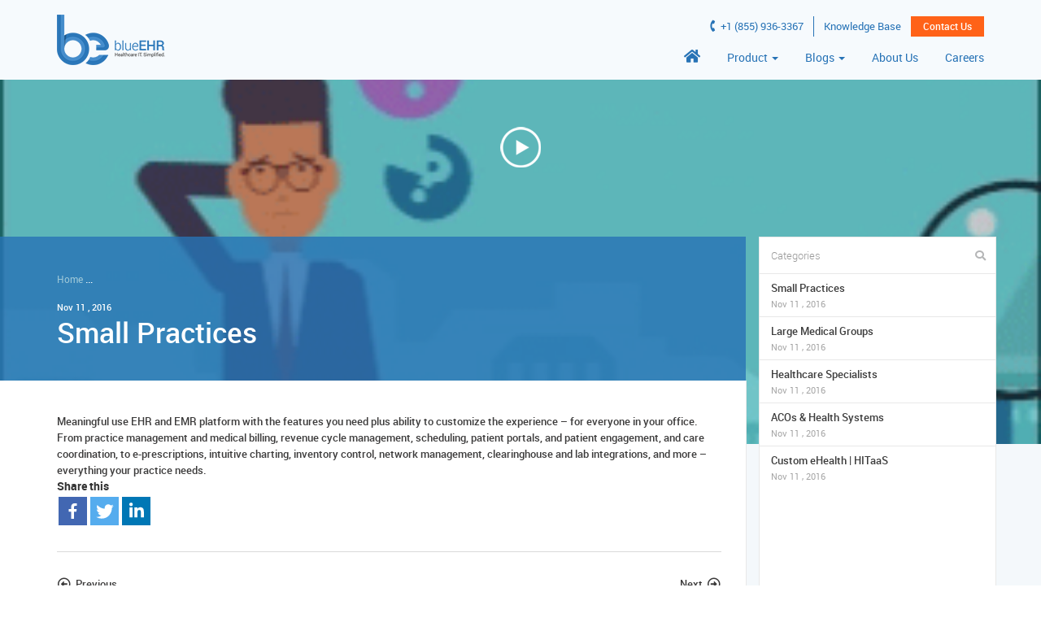

--- FILE ---
content_type: text/html; charset=UTF-8
request_url: https://blueehr.com/blueehr-for-all/small-practices/
body_size: 58146
content:
<!DOCTYPE html>
<!--
To change this license header, choose License Headers in Project Properties.
To change this template file, choose Tools | Templates
and open the template in the editor.
-->
<?php// the_post();?>
<html>
  <head>
      
<!-- Google Tag Manager -->
<script>(function(w,d,s,l,i){w[l]=w[l]||[];w[l].push({'gtm.start':
new Date().getTime(),event:'gtm.js'});var f=d.getElementsByTagName(s)[0],
j=d.createElement(s),dl=l!='dataLayer'?'&l='+l:'';j.async=true;j.src=
'https://www.googletagmanager.com/gtm.js?id='+i+dl;f.parentNode.insertBefore(j,f);
})(window,document,'script','dataLayer','GTM-NCTGCGK');</script>
<!-- End Google Tag Manager -->
    <title>Small Practices -</title>
    	<script type="text/javascript">function theChampLoadEvent(e){var t=window.onload;if(typeof window.onload!="function"){window.onload=e}else{window.onload=function(){t();e()}}}</script>
		<script type="text/javascript">var theChampDefaultLang = 'en_US', theChampCloseIconPath = 'https://blueehr.com/wp-content/plugins/super-socializer/images/close.png';</script>
		<script>var theChampSiteUrl = 'https://blueehr.com', theChampVerified = 0, theChampEmailPopup = 0, heateorSsMoreSharePopupSearchText = 'Search';</script>
			<script> var theChampSharingAjaxUrl = 'https://blueehr.com/wp-admin/admin-ajax.php', heateorSsFbMessengerAPI = 'https://www.facebook.com/dialog/send?app_id=595489497242932&display=popup&link=%encoded_post_url%&redirect_uri=%encoded_post_url%',heateorSsWhatsappShareAPI = 'web', heateorSsUrlCountFetched = [], heateorSsSharesText = 'Shares', heateorSsShareText = 'Share', theChampPluginIconPath = 'https://blueehr.com/wp-content/plugins/super-socializer/images/logo.png', theChampSaveSharesLocally = 0, theChampHorizontalSharingCountEnable = 0, theChampVerticalSharingCountEnable = 0, theChampSharingOffset = -10, theChampCounterOffset = -10, theChampMobileStickySharingEnabled = 0, heateorSsCopyLinkMessage = "Link copied.";
		var heateorSsVerticalSharingShortUrl = "https://blueehr.com/blueehr-for-all/small-practices/";		</script>
			<style type="text/css">.the_champ_horizontal_sharing .theChampSharing{
					color: #fff;
				border-width: 0px;
		border-style: solid;
		border-color: transparent;
	}
		.the_champ_horizontal_sharing .theChampTCBackground{
		color:#666;
	}
		.the_champ_horizontal_sharing .theChampSharing:hover{
				border-color: transparent;
	}
	.the_champ_vertical_sharing .theChampSharing{
					color: #fff;
				border-width: 0px;
		border-style: solid;
		border-color: transparent;
	}
		.the_champ_vertical_sharing .theChampTCBackground{
		color:#666;
	}
		.the_champ_vertical_sharing .theChampSharing:hover{
				border-color: transparent;
	}
	@media screen and (max-width:783px){.the_champ_vertical_sharing{display:none!important}}</style>
	<meta name='robots' content='noindex, nofollow' />

	<!-- This site is optimized with the Yoast SEO plugin v17.2.1 - https://yoast.com/wordpress/plugins/seo/ -->
	<meta property="og:locale" content="en_US" />
	<meta property="og:type" content="article" />
	<meta property="og:title" content="Small Practices -" />
	<meta property="og:description" content="Meaningful use EHR and EMR platform with the features you need plus ability to customize the experience &#8211; for everyone in your office.  From practice management and medical billing, revenue cycle management, scheduling, patient portals, and patient engagement, and care coordination, to e-prescriptions, intuitive charting, inventory control, network management, clearinghouse and lab integrations, and more [&hellip;]" />
	<meta property="og:url" content="https://blueehr.com/blueehr-for-all/small-practices/" />
	<meta property="article:published_time" content="2016-11-11T08:46:53+00:00" />
	<meta property="article:modified_time" content="2019-02-15T12:03:47+00:00" />
	<meta property="og:image" content="https://blueehr.com/wp-content/uploads/2016/11/practice-hover.png" />
	<meta property="og:image:width" content="46" />
	<meta property="og:image:height" content="42" />
	<meta name="twitter:card" content="summary" />
	<meta name="twitter:label1" content="Written by" />
	<meta name="twitter:data1" content="Admin" />
	<script type="application/ld+json" class="yoast-schema-graph">{"@context":"https://schema.org","@graph":[{"@type":"WebSite","@id":"https://blueehr.com/#website","url":"https://blueehr.com/","name":"","description":"","potentialAction":[{"@type":"SearchAction","target":{"@type":"EntryPoint","urlTemplate":"https://blueehr.com/?s={search_term_string}"},"query-input":"required name=search_term_string"}],"inLanguage":"en-US"},{"@type":"ImageObject","@id":"https://blueehr.com/blueehr-for-all/small-practices/#primaryimage","inLanguage":"en-US","url":"https://blueehr.com/wp-content/uploads/2016/11/practice-hover.png","contentUrl":"https://blueehr.com/wp-content/uploads/2016/11/practice-hover.png","width":46,"height":42},{"@type":"WebPage","@id":"https://blueehr.com/blueehr-for-all/small-practices/#webpage","url":"https://blueehr.com/blueehr-for-all/small-practices/","name":"Small Practices -","isPartOf":{"@id":"https://blueehr.com/#website"},"primaryImageOfPage":{"@id":"https://blueehr.com/blueehr-for-all/small-practices/#primaryimage"},"datePublished":"2016-11-11T08:46:53+00:00","dateModified":"2019-02-15T12:03:47+00:00","author":{"@id":"https://blueehr.com/#/schema/person/c8742f81530a7efa7cc56b318986307e"},"breadcrumb":{"@id":"https://blueehr.com/blueehr-for-all/small-practices/#breadcrumb"},"inLanguage":"en-US","potentialAction":[{"@type":"ReadAction","target":["https://blueehr.com/blueehr-for-all/small-practices/"]}]},{"@type":"BreadcrumbList","@id":"https://blueehr.com/blueehr-for-all/small-practices/#breadcrumb","itemListElement":[{"@type":"ListItem","position":1,"name":"Home","item":"https://blueehr.com/"},{"@type":"ListItem","position":2,"name":"Small Practices"}]},{"@type":"Person","@id":"https://blueehr.com/#/schema/person/c8742f81530a7efa7cc56b318986307e","name":"Admin","image":{"@type":"ImageObject","@id":"https://blueehr.com/#personlogo","inLanguage":"en-US","url":"https://secure.gravatar.com/avatar/02a8162464cc02cb11e9eda138620304?s=96&d=mm&r=g","contentUrl":"https://secure.gravatar.com/avatar/02a8162464cc02cb11e9eda138620304?s=96&d=mm&r=g","caption":"Admin"},"url":"https://blueehr.com/author/blueehr_v2_alive/"}]}</script>
	<!-- / Yoast SEO plugin. -->


<link rel='dns-prefetch' href='//s.w.org' />
<link rel="alternate" type="application/rss+xml" title=" &raquo; Small Practices Comments Feed" href="https://blueehr.com/blueehr-for-all/small-practices/feed/" />
		<script type="text/javascript">
			window._wpemojiSettings = {"baseUrl":"https:\/\/s.w.org\/images\/core\/emoji\/13.1.0\/72x72\/","ext":".png","svgUrl":"https:\/\/s.w.org\/images\/core\/emoji\/13.1.0\/svg\/","svgExt":".svg","source":{"concatemoji":"https:\/\/blueehr.com\/wp-includes\/js\/wp-emoji-release.min.js?ver=5.8.1"}};
			!function(e,a,t){var n,r,o,i=a.createElement("canvas"),p=i.getContext&&i.getContext("2d");function s(e,t){var a=String.fromCharCode;p.clearRect(0,0,i.width,i.height),p.fillText(a.apply(this,e),0,0);e=i.toDataURL();return p.clearRect(0,0,i.width,i.height),p.fillText(a.apply(this,t),0,0),e===i.toDataURL()}function c(e){var t=a.createElement("script");t.src=e,t.defer=t.type="text/javascript",a.getElementsByTagName("head")[0].appendChild(t)}for(o=Array("flag","emoji"),t.supports={everything:!0,everythingExceptFlag:!0},r=0;r<o.length;r++)t.supports[o[r]]=function(e){if(!p||!p.fillText)return!1;switch(p.textBaseline="top",p.font="600 32px Arial",e){case"flag":return s([127987,65039,8205,9895,65039],[127987,65039,8203,9895,65039])?!1:!s([55356,56826,55356,56819],[55356,56826,8203,55356,56819])&&!s([55356,57332,56128,56423,56128,56418,56128,56421,56128,56430,56128,56423,56128,56447],[55356,57332,8203,56128,56423,8203,56128,56418,8203,56128,56421,8203,56128,56430,8203,56128,56423,8203,56128,56447]);case"emoji":return!s([10084,65039,8205,55357,56613],[10084,65039,8203,55357,56613])}return!1}(o[r]),t.supports.everything=t.supports.everything&&t.supports[o[r]],"flag"!==o[r]&&(t.supports.everythingExceptFlag=t.supports.everythingExceptFlag&&t.supports[o[r]]);t.supports.everythingExceptFlag=t.supports.everythingExceptFlag&&!t.supports.flag,t.DOMReady=!1,t.readyCallback=function(){t.DOMReady=!0},t.supports.everything||(n=function(){t.readyCallback()},a.addEventListener?(a.addEventListener("DOMContentLoaded",n,!1),e.addEventListener("load",n,!1)):(e.attachEvent("onload",n),a.attachEvent("onreadystatechange",function(){"complete"===a.readyState&&t.readyCallback()})),(n=t.source||{}).concatemoji?c(n.concatemoji):n.wpemoji&&n.twemoji&&(c(n.twemoji),c(n.wpemoji)))}(window,document,window._wpemojiSettings);
		</script>
		<style type="text/css">
img.wp-smiley,
img.emoji {
	display: inline !important;
	border: none !important;
	box-shadow: none !important;
	height: 1em !important;
	width: 1em !important;
	margin: 0 .07em !important;
	vertical-align: -0.1em !important;
	background: none !important;
	padding: 0 !important;
}
</style>
	<link rel='stylesheet' id='mci-footnotes-jquery-tooltips-pagelayout-reference-container-css'  href='https://blueehr.com/wp-content/plugins/footnotes/css/footnotes-jqttbrpl1.min.css?ver=2.7.3' type='text/css' media='all' />
<link rel='stylesheet' id='wp-block-library-css'  href='https://blueehr.com/wp-includes/css/dist/block-library/style.min.css?ver=5.8.1' type='text/css' media='all' />
<link rel='stylesheet' id='cf7_add_password_field_style-css'  href='https://blueehr.com/wp-content/plugins/cf7-add-password-field/css/all.css?ver=5.8.1' type='text/css' media='all' />
<link rel='stylesheet' id='contact-form-7-css'  href='https://blueehr.com/wp-content/plugins/contact-form-7/includes/css/styles.css?ver=5.5.1' type='text/css' media='all' />
<link rel='stylesheet' id='the_champ_frontend_css-css'  href='https://blueehr.com/wp-content/plugins/super-socializer/css/front.css?ver=7.13.26' type='text/css' media='all' />
<link rel='stylesheet' id='the_champ_sharing_default_svg-css'  href='https://blueehr.com/wp-content/plugins/super-socializer/css/share-svg.css?ver=7.13.26' type='text/css' media='all' />
<link rel='stylesheet' id='blueehr-fontawsome-style-bloginner-css'  href='https://blueehr.com/wp-content/themes/blueehr/homecss/font-awesome.min.css?ver=5.8.1' type='text/css' media='all' />
<link rel='stylesheet' id='blueehr-bootstrap-all-bloginner-css'  href='https://blueehr.com/wp-content/themes/blueehr/homecss/bootstrap.min.css?ver=5.8.1' type='text/css' media='all' />
<link rel='stylesheet' id='blueehr-custom-bloginner-css'  href='https://blueehr.com/wp-content/themes/blueehr/homecss/custom.css?ver=5.8.1' type='text/css' media='all' />
<link rel='stylesheet' id='blueehr-blog-bloginner-css'  href='https://blueehr.com/wp-content/themes/blueehr/homecss/blog.css?ver=5.8.1' type='text/css' media='all' />
<link rel='stylesheet' id='blueehr-inner-header-bloginner-css'  href='https://blueehr.com/wp-content/themes/blueehr/homecss/inner-header.css?ver=5.8.1' type='text/css' media='all' />
<link rel='stylesheet' id='blueehr-bloginner-style-bloginner-css'  href='https://blueehr.com/wp-content/themes/blueehr/homecss/blogInner.css?v=1.1&#038;ver=5.8.1' type='text/css' media='all' />
<link rel='stylesheet' id='blueehr-home-style-bloginner-css'  href='https://blueehr.com/wp-content/themes/blueehr/homecss/style.css?ver=5.8.1' type='text/css' media='all' />
<link rel='stylesheet' id='blueehr-theme-style-css'  href='https://blueehr.com/wp-content/themes/blueehr/style.css?ver=5.8.1' type='text/css' media='all' />
<script type='text/javascript' src='https://blueehr.com/wp-includes/js/jquery/jquery.min.js?ver=3.6.0' id='jquery-core-js'></script>
<script type='text/javascript' src='https://blueehr.com/wp-includes/js/jquery/jquery-migrate.min.js?ver=3.3.2' id='jquery-migrate-js'></script>
<script type='text/javascript' src='https://blueehr.com/wp-content/plugins/footnotes/js/jquery.tools.min.js?ver=1.2.7.redacted.2' id='mci-footnotes-jquery-tools-js'></script>
<script type='text/javascript' src='https://blueehr.com/wp-content/plugins/cf7-add-password-field/js/eye.js?ver=5.8.1' id='cf7_add_password_field_scripts-js'></script>
<link rel="https://api.w.org/" href="https://blueehr.com/wp-json/" /><link rel="alternate" type="application/json" href="https://blueehr.com/wp-json/wp/v2/posts/646" /><link rel="EditURI" type="application/rsd+xml" title="RSD" href="https://blueehr.com/xmlrpc.php?rsd" />
<link rel="wlwmanifest" type="application/wlwmanifest+xml" href="https://blueehr.com/wp-includes/wlwmanifest.xml" /> 

<link rel='shortlink' href='https://blueehr.com/?p=646' />
<link rel="alternate" type="application/json+oembed" href="https://blueehr.com/wp-json/oembed/1.0/embed?url=https%3A%2F%2Fblueehr.com%2Fblueehr-for-all%2Fsmall-practices%2F" />
<link rel="alternate" type="text/xml+oembed" href="https://blueehr.com/wp-json/oembed/1.0/embed?url=https%3A%2F%2Fblueehr.com%2Fblueehr-for-all%2Fsmall-practices%2F&#038;format=xml" />
<script type="text/javascript">var ajaxurl = "https://blueehr.com/wp-admin/admin-ajax.php";</script>		<style type="text/css" id="wp-custom-css">
			/*
You can add your own CSS here.

Click the help icon above to learn more.
*/
body {
    overflow-x: hidden;
}

html {
    overflow-x: visible;
}

.talktosalespopup input.hs-input,
.talktosalespopup input[type=text] {
    height: auto !important;
}

.talktosalespopup textarea.hs-input {
    line-height: inherit !important;
}

div.side-bar div.category-list {
    max-height: 100%;
    height: calc(100% - 45px);
    overflow: auto;
}

/*privacy policy page*/
.legalese .tabstylecontent h3 {
    margin: 15px 0 !important;
}

.legalese .tabstylecontent p {
    line-height: 26px !important;
    margin-bottom: 0px !important;
}

section.legalese .tabstylecontent ul {
    margin: 0 0 25px 25px;
}

section.legalese .tabstylecontent ul li:before {
    font: normal normal normal 14px/1 FontAwesome;
    content: "\f192";
    padding-right: 0px;
    color: #666;
    position: absolute;
    left: -20px;
    top: 5px;
}

section.legalese .tabstylecontent ul li {
    color: #333;
    list-style: none;
    display: block;
    line-height: 24px;
    margin: 0 0 8px;
    position: relative;
}

section.legalese .tabstylecontent ul li .icon {
    display: none;
}

section.legalese .tabstylecontent b,
section.legalese .tabstylecontent strong {
    font-weight: bold;
}

/*privacy policy page ends*/
.checkout-platform .checkout-link:hover {
    text-decoration: none;
}

.loading-content div.content-block a.banr_rqst_demo:focus {
    background-color: #01cf53;
    border: 1px solid #01cf53;
    color: #fff;
}

.talktosalespopup .modal-content .actions input[type=submit] {
    background: #01cf53;
}

.preloader-wrapper {
    display: none;
}

body.preloader-body {
    overflow: visible;
}

header .third-level:hover>.dropdown-menu {
    display: block;
}

.percentage .caption h2 span,
.percentage .caption h1 span {
    color: #01cf53;
}

.main-wrapper .banner-wrap .boxes.active {
    padding-top: 140px;
}

.ebook.talktosalespopup .modal-content .actions input[type=submit]:hover,
.ebook.talktosalespopup .modal-content .actions input[type=submit]:focus {
    color: #01cf53 !important;
    background: #fff !important;
    border: 1px solid #01cf53;
}

.talktosalespopup .modal-content .actions input[type=submit] {
    background: #01cf53 !important;
    border: 1px solid #01cf53 !important;
    color: #fff !important;
}

section.industries p.arrow_link a {
    background: #01cf53;
    color: #fff;
    border: 1px solid #01cf53;
    padding: 10px 15px;
    display: inline-block;
    margin-top: 15px;
}

section.industries p.arrow_link a:hover {
    background: transparent;
    border: 1px solid #01cf53;
    color: #01cf53;
    text-decoration: none;
}

.video-wrapper img {
    border: 1px solid #ececec;
    border-radius: 7px;
}

.content-block ul li,
.content-block ol li {
    font-size: 14px;
}

.talktosalespopup .career_form_hide .hs-form-field label {
    display: none;
}

.common-banner-form .stacked ul.hs-error-msgs.inputs-list {
    position: absolute;
    left: 0;
    bottom: auto;
}

.simgle-block-cell img {
    max-width: 100% !important;
}

.hitaas-theme-4 .hitaas-body {
    border-color: #52a9a1;
    background: #52a9a1;
}

.hitaas-theme-1 .hitaas-body {
    border-color: #d68626;
    background: #d68626;
}

.hitaas-inner-block h5 {
    font-size: 17px;
    font-weight: 700;
}

.hitaas-inner-block h6 {
    font-weight: 700;
    font-size: 15px;
}

.hitaas-inner-block ul li {
    color: #fff;
    font-weight: 600;
}


/*.hitaas-banner .common-banner-cell{
  height : 420px !important;
}*/
.common-banner-form {
    top: 100px !important;
}

.header-large .common-popup .btn-demo:hover {
    color: #fff !important;
    background-color: #e87346 !important;
}

.hs_error_rollup {
    display: none !important;
}

.left-wrap .btn-watch-video .play {
    background-color: #fd9770 !important;
}

.left-wrap .btn-watch-video .btn {
    background-color: #ff6218 !important;
}

header .contact-nav li .fa-phone {
    -webkit-transform: rotate(135deg) !important;
    -moz-transform: rotate(135deg) !important;
    -ms-transform: rotate(135deg) !important;
    transform: rotate(135deg) !important;
}

header.fixed-header .contact-nav li .fa-phone {
    -webkit-transform: rotate(135deg) !important;
    -moz-transform: rotate(135deg) !important;
    -ms-transform: rotate(135deg) !important;
    transform: rotate(135deg) !important;
}

.loading-block-body ul li .loading-ul-cell a {
    color: inherit;
    cursor: default;
}

.loading-content .content-block h5 {
    margin: 50px auto 25px;
    width: 90%;
    font-size: 26px !important;
}

.common-banner,
.common-banner.single-line-banner {
    height: auto;
}

.loading-content .content-block a.banr_rqst_demo {
    background-color: #ff6218;
    border: 1px solid #ff6218;
}

.loading-content .content-block a.banr_rqst_demo:hover {
    color: #ff6218;
}

.common-banner-cell a.btn-demo {
    margin: 20px 0px !important;
}

.content-block ul li,
.content-block ol li {
    font-size: 14px !important;
}

.loaded-content .breadcrumbs-wrapper {
    padding-top: 0px;
}

.breadcrumbs-wrapper {
    padding-top: 98px;

}

.loading-content .content-block p a.block_link {
    background: #2773b6 !important;
    color: #fff !important;
    border: 1px solid #2773b6 !important;
    border-radius: 2px;
    padding: 2px 5px;
}

.inner-banner .inner-caption a:focus {
    color: #fff;
}

.loading-content .content-block p a {
    background: none !important;
    color: #2773b6 !important;
    border: 0px solid #2773b6 !important;
    border-radius: 0px;
    padding: 0;
}

.common-cell div a {
    background: none;
    color: #1558a3;
    border: none;
    padding: 0px;
    font-weight: 700;
}

.two-colum-wrapper .common-cell ul {}

.two-colum-wrapper .common-cell ul li {
    list-style-type: circle;
    padding-left: 17px;
    position: relative;
    border: transparent;
    display: block;
    margin-bottom: 10px;
    font-size: 14px;

}

.two-colum-wrapper .common-cell ul li:after {
    content: '\f111';
    position: absolute;
    left: 0;
    top: 6px;
    font-size: 7px;
    color: #1558a3;
    font-weight: 600;
    font-family: 'Font Awesome 5 Pro';
}

.two-colum-wrapper .common-table {
    width: auto;
}

.key_sec_description {
    text-align: center;
}

.block-wrap .blog-area .img-sec {
    max-height: 380px;
    overflow: hidden;
}

.healthcare-paradigm .box-out li .wrap:hover h6,
.healthcare-paradigm .box-out li .wrap:hover p {
    color: #fff;
}

.healthcare-paradigm .box-out li .wrap:hover .icon {
    display: none;
}

.header_menu .getit a {
    display: none;
}

.header_menu .getit a:last-child {
    display: block;
}

ul.mega-dropdown-menu>li {
    width: 100%;
}

ul.mega-dropdown-menu {
    min-width: 250px;
    max-width: 250px;
}

.table-wrapper .table>tbody>tr:nth-child(odd)>td {
    background-color: #fcfcfc !important;
}

.inner-tab .tab-wrapper .tab-block:nth-child(4n + 3) .tab-table-cell:after,
.inner-tab .tab-wrapper .tab-block:nth-child(4n + 4) .tab-table-cell:after {
    content: '\f0da' !important;
    left: auto !important;
    right: -9px !important;
}

.inner-tab .tab-wrapper .tab-block .tab-table .tab-table-cell.cell-right-arrow:after {
    content: "";
    left: auto;
    right: auto;
}

.inner-tab .tab-wrapper .tab-block .tab-table .tab-table-cell:after {
    content: '\f0d9';
    font-family: 'Font Awesome 5 Pro';
    font-size: 28px;
    font-weight: 600;
    position: absolute;
    left: -8px;
    right: auto;
    bottom: 15px;
    color: #f4f7fc;
}

.sd-wrapper.fixed .common-tab .common-tab-top {
    top: 75px !important;
}

.about_page_cntnr h3 {
    color: #103552;
    font-size: 25px;
}

footer {
    padding: 40px 0px;
}

.key_driver_section .key_img_box img {
    max-height: 100px;
    height: 100px;
}

.card-cell.card-cell-active .flipbox:not(.back) {
    opacity: 0;
}

.card-list .card-cell .flipbox.back {
    opacity: 0;
    filter: alpha(opacity=100);
}

.card-cell.card-cell-active .flipbox.back {
    opacity: 1;
    filter: alpha(opacity=100);
}

.card-list .card-footer .btn-blue:hover {
    color: #fff;
    border: 1px solid #fff;
    background: transparent;
}

.common-banner.single-line-banner.onc-certification-banner .common-banner-cell {
    height: 80px !important;
    ;
}

.common-banner.single-line-banner.pricing-banner .common-banner-cell {
    height: 80px !important;
}

.pricing-list-segment {
    display: table;
    width: 100%;
}

.pricing-segment div {
    padding: 10px 15px;
    border-bottom: 1px solid #ededed;
    border-left: 1px solid #ededed;
}

.pricing-segment div:last-child {
    border-right: 1px solid #ededed;
}

.pricing-segment {
    width: 60%;
}

/*.pricing-segment {
    border-top: 1px solid #ededed;
}*/

.first .pricing-segment div {
    border-top: 1px solid #ededed;
}

.feature_wrapper .feature_wrap-right {
    padding: 40px 50px 0 !important;
}

.blog-data ul {
    margin-left: 30px;
}

.blog-data ul li {
    position: relative;
    list-style: disc;
    padding: 5px;
}

.common-banner-cell a.btn-demo {
    font-size: 13px !important;
}
.onc-certification .information-section li {
    word-break: break-word;
}

select.hs-input {
    padding: 6px 0;
    border: 0 solid #e7eaec;
    border-bottom: 1px solid #e7eaec;
    border-radius: 0;
    -webkit-box-shadow: none;
    box-shadow: none;
    position: relative;
    font-weight: 400;
    font-size: .98em;
    width: 100%;
    -webkit-transition: border-color ease-in-out .15s;
    -moz-transition: border-color ease-in-out .15s;
    -o-transition: border-color ease-in-out .15s;
    transition: border-color ease-in-out .15s;
}

select.hs-input {
    outline: none;
}

header .navbar-collapse .header-app-link {
    display: none;
}

.onc-certification .information-section li {
    width: 19.5% !important;
}

.journey-wrapper {
    border-bottom: none !important;
}

.emrpopup .modal-content {
    padding: 45px;
}

.common-table,
.common-quote-table {
    display: table;
    width: 100%;
}

/* Thank you popup Style Start */

.thankyou-banner {
    max-height: 76px;
    padding-top: 76px
}

.thank-wrapper .thank-quote-cell h1 {
    font-size: 42px;
    /*color:#262545;*/
    font-weight: 500;
    margin-bottom: 20px;
}

.thank-quote-cell {
    display: table-cell;
    vertical-align: top;
    padding: 30px 0px;
    height: 237px;
}

.thank-quote-cell img {
    width: 275px;
    margin-bottom: 25px;
}

.thank-quote-cell .thank-content {
    text-align: center;
    margin: 0px auto;
    float: none;
}

.thank-quote-cell .thank-content p {
    /*color:#262545;*/
}

.thank-quote-cell .thank-content .hs-form-field span {
    font-family: 'Roboto';
    font-size: 14px;
}

.thank-quote-cell .thank-content a {
    /* color:#262545; */
}

.thank-quote-cell div.thank-content p.no_page_button a {
    background: #01cf53;
    color: #fff;
    border: 1px solid #01cf53;
}

.thank-quote-cell div.thank-content p.no_page_button a:hover {
    background: transparent;
    border: 1px solid #01cf53;
    color: #01cf53;
}

#cookie-notice {
    margin: 0px 10% !important;
    width: 80% !important;
    min-width: 80% !important;
}

.cookie_tb_col {
    word-break: break-word;
}

.content_section[data-url="https://blueehr.com/onc-certification-draft/"] .common-banner-cell a.btn.btn-demo {
    display: none;
}

.loading-content .content-block a.btn-demo {
    height: 42px;
}

.inner-page .common-banner.podcast-banner {
    background: url(https://blueehr.com/wp-content/uploads/2021/11/bg-podcast.jpg);
}

.hackathon-right p.bottom_text {
    width: 100%;
    float: left;
}

.hackthon-btn-submit {
    display: block;
    float: left;
    background-color: #FFED4B !important
}

.btm-hover-block.hackathon-hover-block.selected {
    background: none;

    right: 0px;

    -webkit-box-shadow: 0 6px 12px rgb(0 0 0 / 18%);

    -moz-box-shadow: 0 6px 12px rgba(0, 0, 0, 0.175);

    box-shadow: 0 6px 12px rgb(0 0 0 / 18%);

    border-radius: 15px 0 0 15px;
}
footer .container_wrap,
.copyright.container_wrap {
    justify-content: space-between;
}

@media (max-width: 1349.98px) {
    .percentage .card .progressbar_sec .progressBar {
        -webkit-transition: 0.5s;
        -moz-transition: 0.5s;
        -ms-transition: 0.5s;
        transition: 0.5s;
    }

    .percentage .card p {
        width: 50%;
        text-align: left;
        white-space: normal;
    }

    .card.card-bottom .card-details p {
        width: 70%;
        min-width: 70%;
        white-space: normal;
        -webkit-transition: 1s;
        -moz-transition: 1s;
        -ms-transition: 1s;
        transition: 1s;
        -webkit-animation: 1s;
        -moz-animation: 1s;
        -ms-animation: 1s;
        animation: 1s;
    }
}

@media (max-width: 1024px) {
    header .navbar-collapse .navbar-nav li .dropdown-menu {
        max-width: 100%;
    }

    section.breadcrumbs-wrapper {
        margin-top: 0px;
        padding-top: 65px;
        background: url(https://blueehr.com/wp-content/themes/blueehr/homev3/images/use-case-banner-bg.jpg) repeat !important;
    }

    header .contact-nav li:nth-child(1) .fa-phone {
        -webkit-transform: rotate(135deg);
        -moz-transform: rotate(135deg);
        -ms-transform: rotate(135deg);
        transform: rotate(135deg);
    }

    .navbar .navbar-nav li.third-level ul.dropdown-menu {
        background: rgb(1, 14, 68);
    }

    footer ul.social-icons {
        width: 100%;
        margin-bottom: 0;
        text-align: center;
    }

    footer ul li:first-child {
        border-left: none;
    }

    footer ul {
        width: 100%;
        font-size: 12px;
        text-align: center;
        margin: 10px 0px;
    }

    footer ul li:first-child {
        border-left: none;
    }

    /*footer ul li {
    padding: 0px 10px;
}*/

    footer p {
        float: left;
        width: 100%;
        margin-right: 0;
        font-size: 12px;
        margin-bottom: 7px;
        text-align: center;
    }

    footer.inner-footer div.footer-left,
    footer.inner-footer div.footer-right {
        width: 100%;
        text-align: center;
        float: inherit;
        max-width: 100%;
        flex: 100%;
    }

    footer.inner-footer ul.social-icons {
        width: 100%;
        text-align: center;
    }

    footer h6 {
        text-align: center;
    }

    .footer_logos a.mobile-logo {
        display: inline-block !important;
    }
}

@media (max-width: 991px) {
    .block-wrap .blog-area .img-sec {
        max-height: inherit;
        overflow: hidden;
    }

    div.bottom_cardwrapper div.card .progressbar_sec {
        right: 0px;
        width: 125px;
    }

    div.bottom_cardwrapper .card p {
        max-width: 75%;
    }

    .navbar ul.navbar-nav li.third-level ul.dropdown-menu {
        position: relative;
        top: 0;
        left: auto;
    }

    .journey-graph .comon-head {

        margin-top: 30px;
        text-align: center;
    }

    .card-body .card_video {
        width: 100% !important;
    }
}

@media (max-width: 991px) and (min-width: 768px) {
    .key_driver_section .col-sm-6 {
        width: 33.33333333% !important;
    }
}

@media (max-width: 768.98px) {
    .industries .industry_section .industry_tile ul {
        margin: 20px 0px;
        padding-left: 25px !important;
    }

    .industries .industry_section .industry_tile span {
        display: inline-block;
        margin-left: 5px !important;
        margin-right: 10px !important;
    }

    .common-banner.loading-banner {
        height: 355px !important;
    }

    .checkout-platform h2 {
        font-size: 12px !important;
    }

    section.medical-billing-banner .inner-caption {
        top: 40%;
    }

    .cookie_tb_rw {
        height: 85px;
    }

    .cn-close-icon {
        right: 5px;
        top: 10%;
    }

    .quick-links ul li {
        float: none;
        display: inline-block;
    }
}

@media (max-width: 575.98px) {
    .percentage .caption {
        width: 100% !important;
    }

    .percentage .caption .button-group {
        align-content: flex-start !important;
    }

    .percentage .caption h6,
    .percentage .caption h1 {
        text-align: left !important;
    }

    section.legalese .nav-tabs .active .date {
        top: 85px;
    }

    section.medical-billing-banner .inner-caption {
        top: 30%;
    }

    .onc-certification .certified-section .single-certified {
        width: 100%;
    }

    .onc-certification .certified-section .single-certified>div {
        width: 100%;
    }

    .onc-certification .information-section li {
        display: block !important;
        width: 100% !important;
    }

    .onc-certification .information-section ul {
        display: flex;
        align-items: stretch;
        justify-content: center;
    }

    .onc-certification .information-section li {
        width: auto !important;
        flex: auto;
    }
}

@media (max-width: 500px) {
    .common-banner.loading-banner {
        height: 385px !important;
    }
}

@media (max-width: 479.98px) {
    .checkout-platform {
        height: 210px !important;
        width: 200px !important;
        background-size: contain;
    }

    .checkout-platform h2 {
        font-size: 11px !important;
        margin-bottom: 2px !important;
    }

    .checkout-platform .checkout-link {
        width: 40px !important;
        height: 40px !important;
        border-radius: 40px !important;
    }

    .checkout-platform .d-flex {
        padding-right: 20px !important;
        padding-bottom: 2px !important;
    }
}

@media screen and (min-width: 769px) {
    .col-sm-12.col-md-9.col-lg-9.copyright {
        display: flex;
        flex-flow: row;
        flex-direction: row;
        align-items: center;
        justify-content: center;
    }

    .col-sm-12.col-md-9.col-lg-9.copyright p {
        margin-bottom: 0;
    }

    .col-sm-12.col-md-9.col-lg-9.copyright ul.sitemap {
        margin-bottom: 0px;
        display: flex;
    }

    .col-sm-12.col-md-9.col-lg-9.copyright ul.sitemap li {
        padding: 0;
    }
}

@media screen and (min-width: 1024px) {
    .menu-footer-policy-menu-container {
        display: inline-block;
    }
}

@media only screen and (max-width: 992px) {
    .navbar-offcanvas .dropdown-menu.shown {
        min-width: 190px;
        left: 0;
    }

    li.third-level.menu-item-has-children .dropdown-menu li a {
        color: #fff;
    }
}

@media (max-width: 480px) {
    .certificateSlide li {
        max-width: 100% !important;
    }
}

@media (max-width: 1200px) and (min-width: 1025px) {
    footer ul.social-icons {
        width: auto;
    }
footer .container_wrap, .copyright.container_wrap {
    display: inline-flex;
}
	footer .container_wrap, .copyright.container_wrap{
		justify-content:space-around;
	}
}
@media (min-width: 991.98px)
.navbar-expand-lg .navbar-nav li .dropdown-menu {
	left:auto;
}
}
.collapse.show{
	display:block !important;
}
/*.btm-hover-block.hackathon-hover-block.selected,
.btm-banner-section.hackathon-banner-section,
.btm-mobile-strip {
    display: none !important;
}*/
.hackathon .w-block{
	padding: 0 30px;
}
section.common-inner-strip.rules-colum-strip.hackathon{
	padding:40px 0;
}
.hackathon-right h2{
	margin-bottom:20px;
}
.hackathon-banner .ribbon .text{
	display:none !important;
}
.hackathon-banner .ribbon{
	border: 2px solid #FFD72A;
   width: 150px;
}
.note {
    background-color: #b6f0de;
    padding: 10px;
    border-style: solid;
    border-color: #35d5a3;
    border-width: 0px 0px 0px 7px;
    border-radius: 5px;
}
.important {
    background-color: #bed7f7;
    padding: 10px;
    border-style: solid;
    border-color: #478deb;
    border-width: 0px 0px 0px 7px;
    border-radius: 5px;
}
table.fhir_doc_table{
	width: 100%;
    font-size: 12px;
    margin: 2em 0;
    border-radius: 10px;
    border-top: 0px solid #3e8ac5;
    background: #f5f5f5;
}
table.fhir_doc_table th{
	    text-align: left;
    text-transform: uppercase;
    border-radius: 10px;
    border-bottom: 0px solid #bbb;
    background: #0500ca;
    font-weight: bold;
    color: #fff;
	padding: 5px 10px 5px 10px;
}
table.fhir_doc_table td{
	padding: 5px 10px 5px 10px;
  text-align: left;
}
span.highlight {
    background-color: #FFC51D;
    border-radius: 5px;
    padding: 2px 6px;
    font-family: Courier, monospace;
}
.container_wrap.last{
	border-top:none;
}
footer .container_wrap.last {
    padding: 0px !important;
}
footer .certification_text{
	display: block;
	 max-width: 1140px;
	margin-left: auto;
	margin-right: auto;
	border-top: 1px solid #dedede;
	padding-top: 20px;
	font-size: 9px;
}
.certification_text p {
	display: block;
	width: 100%;
	font-size: 9px;
	    font-size: 9px !im;
    float: none;
}
.footer_logos a.mobile-logo {
    display: none;
}
div#btm-banner-thumb {
    display: none !important;
}
.ex-pat-info-head{
		margin-top: 30px;
    font-size: 22px;
    font-weight: 600;
    line-height: 42px;
    display: block;
    margin-bottom: 15px;
    color: #103552;
}
.btm-mobile-strip {
    display: none !important;
}
.onc-certification .certified-section-rwt .single-certified > div {
    padding: 10px 15px;
}
.col-md-8.col-sm-8.col-xs-8.plan-inner{
	margin-bottom:10px
}
.pricing-section2.onc-certification h5{
	line-height:1.1;
	margin-bottom: 0;
}
.onc-certification .certified-section-rwt > div:last-child(odd){
	background: #f9f9f9;
}
.pricing-section2.onc-certification{
	border: 1px solid #ededed;
    padding-left: 0px;
    padding-right: 0px;
	padding-bottom: 0px;
}
.onc-certification .certified-section-rwt > div.single-certified {
    width: 100%;
    border-bottom: 1px solid #ededed;
    display: table;
}
.onc-certification .certified-section-rwt > div.single-certified:last-child{
    border-bottom:none;
}
.onc-certification .certified-section-rwt > div.single-certified:nth-child(odd),
.onc-certification .certified-section-rwt > div.single-certified:first-child{
    background: #f9f9f9;
}
.onc-certification .certified-section-rwt > div.single-certified:nth-child(even){
    background:#fff;
}		</style>
		
<style type="text/css" media="all">
.footnotes_reference_container {margin-top: 24px !important; margin-bottom: 0px !important;}
.footnote_container_prepare > p {border-bottom: 1px solid #aaaaaa !important;}
.footnote_tooltip { font-size: 13px !important; color: #000000 !important; background-color: #ffffff !important; border-width: 1px !important; border-style: solid !important; border-color: #cccc99 !important; -webkit-box-shadow: 2px 2px 11px #666666; -moz-box-shadow: 2px 2px 11px #666666; box-shadow: 2px 2px 11px #666666; max-width: 450px !important;}


</style>
    
    <script src=https://www.google.com/recaptcha/api.js></script>
    <meta charset="UTF-8">
    <link href="https://blueehr.com/wp-content/themes/blueehr/images/favicon.ico" rel="icon" type="image/x-icon">
    <meta name="viewport" content="width=device-width, initial-scale=1.0">
    <script type='application/ld+json'>{"@context":"https:\/\/schema.org","@type":"Organization","url":"https:\/\/blueehr.com\/","sameAs":[],"@id":"https:\/\/blueehr.com\/#organization","name":"blueEHR","logo":"https://blueehr.com/wp-content/themes/blueehr/img/logo_home.png"}</script>
    <link href=" https://plus.google.com/u/1/b/117878970987242642039/+ZhhealthcareSolutions" rel="publisher" /> 
    <!-- <link rel="stylesheet" href="https://blueehr.com/wp-content/themes/blueehr/homecss/font-awesome.min.css?v=1.1">    
    <link rel="stylesheet" href="https://blueehr.com/wp-content/themes/blueehr/homecss/bootstrap.min.css?v=1.1">
    <link rel="stylesheet" href="https://blueehr.com/wp-content/themes/blueehr/homecss/custom.css?v=1.1">
    <link rel="stylesheet" href="https://blueehr.com/wp-content/themes/blueehr/homecss/blog.css?v=1.1">
    <link rel="stylesheet" href="https://blueehr.com/wp-content/themes/blueehr/homecss/inner-header.css?v=1.1">
    <link rel="stylesheet" href="https://blueehr.com/wp-content/themes/blueehr/homecss/blogInner.css?v=1.1">
    <link rel="stylesheet" href="https://blueehr.com/wp-content/themes/blueehr/homecss/style.css?v=1.1"> -->
    <script type="text/javascript">
    var ajaxurl = "https://blueehr.com/wp-admin/admin-ajax.php";
</script>
<link href="https://blueehr.com/blueehr-for-all/small-practices/"rel=alternate hreflang=en-us>
<script>
    (function(h,o,t,j,a,r){
        h.hj=h.hj||function(){(h.hj.q=h.hj.q||[]).push(arguments)};
        h._hjSettings={hjid:1371591,hjsv:6};
        a=o.getElementsByTagName('head')[0];
        r=o.createElement('script');r.async=1;
        r.src=t+h._hjSettings.hjid+j+h._hjSettings.hjsv;
        a.appendChild(r);
    })(window,document,'https://static.hotjar.com/c/hotjar-','.js?sv=');
</script>
    
  </head>
    <body>
    <!-- Google Tag Manager (noscript) -->
<noscript><iframe src="https://www.googletagmanager.com/ns.html?id=GTM-NCTGCGK"
height="0" width="0" style="display:none;visibility:hidden"></iframe></noscript>
<!-- End Google Tag Manager (noscript) -->
<header class="common-header header-large">
            <div class="container">
                <div class="row">
         <div class="col-xs-7 col-sm-3 header-left">
                        <a href="https://blueehr.com"><img src="https://blueehr.com/wp-content/themes/blueehr/img/logo-sprite.png" class="img-responsive" alt="logo"></a>
                    </div>           
                    
          <div class="col-xs-5 col-sm-9 header-right">          
                    
      <div class="navbar navbar-default">
        <div class="navbar-header">
          <button type="button" class="navbar-toggle collapsed" data-toggle="collapse" data-target="#navbarOne" aria-expanded="false">
            <span class="icon-bar"></span>
            <span class="icon-bar"></span>
            <span class="icon-bar"></span>
          </button>
         
<!--         <div class="left-wrap">
              <a class="logo" href="https://blueehr.com"><img src="https://blueehr.com/wp-content/themes/blueehr/img/logo_home.png" class="img-responsive" alt="logo"></a>
            <div data-src="https://www.youtube.com/embed/LCL8KMcL8YI" class="btn-watch-video" id="videopop" data-toggle="modal" data-target="#Bannervideo">
                                <a class="video-wrap" >
                    <img src="https://blueehr.com/wp-content/uploads/2016/10/Final_1.gif" class="img-responsive" alt="video">
                  </a>
                                  <a class="btn"><span class="play"></span>Watch 2 Min Video</a>
            </div>
          </div>-->
        </div>
        <div class="collapse navbar-collapse" id="navbarOne">
            <div class="backdrop" data-toggle="collapse" data-target="#navbarOne" aria-expanded="false"></div>
          <div class="pull-right menu-area">
            <button type="button" class="navbar-toggle collapsed" data-toggle="collapse" data-target="#navbarOne" aria-expanded="false">
              <span class="icon-bar"></span>
              <span class="icon-bar"></span>
              <span class="icon-bar"></span>
            </button>
            <ul class="contact-nav">
                    
                              <li><a href="tel:+1 (855) 936-3367"><i class="fa fa-phone" aria-hidden="true"></i> +1 (855) 936-3367</a></li>
              <li><a href="https://docs.blueehr.com/">Knowledge Base</a></li>
              
                              <link href="https://blueehr.com/wp-content/themes/blueehr/homecss/common-inner.css" rel="stylesheet" type="text/css"/>
              <li>
                  <div class="common-popup">
                      <a class="btn talk-demo" href="https://blueehr.com/contact-us/">Contact Us</a>
                  </div>
              </li>
 
            </ul>
            <ul class="nav navbar-nav">
                <li class="active"><a href="https://blueehr.com"><i class="fa fa-home" aria-hidden="true"></i></a></li>
              <li id="menu-item-9604" class="menu-item menu-item-type-custom menu-item-object-custom menu-item-has-children menu-item-9604 dropdown mega-dropdown dropdown"><a href="#" data-toggle="dropdown" class="dropdown-toggle" aria-haspopup="true">Product <span class="caret"></span></a>
<ul role="menu"/ class="dropdown-menu mega-dropdown-menu" />
	<li id="menu-item-12385" class="menu-item menu-item-type-post_type menu-item-object-page menu-item-12385 dropdown mega-dropdown"><a href="https://blueehr.com/bluetelemed/providers/">Telemedicine</a></li>
	<li id="menu-item-11735" class="menu-item menu-item-type-post_type menu-item-object-page menu-item-11735 dropdown mega-dropdown"><a href="https://blueehr.com/run-your-health-data-analytics/">Run Your Analytics</a></li>
	<li id="menu-item-11517" class="menu-item menu-item-type-post_type menu-item-object-page menu-item-11517 dropdown mega-dropdown"><a href="https://blueehr.com/behavioral-health-integrated-care/">Behavioral Health &#038; Integrated Care</a></li>
	<li id="menu-item-9612" class="menu-item menu-item-type-post_type menu-item-object-page menu-item-9612 dropdown mega-dropdown"><a href="https://blueehr.com/why-is-blueehr-better/">Why is blueEHR Better</a></li>
	<li id="menu-item-9613" class="menu-item menu-item-type-post_type menu-item-object-page menu-item-9613 dropdown mega-dropdown"><a href="https://blueehr.com/electronic-health-records/">Comprehensive EHR</a></li>
	<li id="menu-item-9614" class="menu-item menu-item-type-post_type menu-item-object-page menu-item-9614 dropdown mega-dropdown"><a href="https://blueehr.com/blueehr-intuitive-charting-and-workflows/">Adaptive Workflows</a></li>
	<li id="menu-item-9615" class="menu-item menu-item-type-post_type menu-item-object-page menu-item-9615 dropdown mega-dropdown"><a href="https://blueehr.com/revenue-cycle-management/">Integrated RCM</a></li>
	<li id="menu-item-9616" class="menu-item menu-item-type-post_type menu-item-object-page menu-item-9616 dropdown mega-dropdown"><a href="https://blueehr.com/interoperable-phr-patient-portal/">Patient Engagement</a></li>
	<li id="menu-item-10974" class="third-level menu-item menu-item-type-post_type menu-item-object-page menu-item-has-children menu-item-10974 dropdown mega-dropdown dropdown"><a href="https://blueehr.com/use-cases/">Use Cases</a>
	<ul role="menu"/ class="dropdown-menu mega-dropdown-menu" />
		<li id="menu-item-10200" class="menu-item menu-item-type-post_type menu-item-object-page menu-item-10200 dropdown mega-dropdown"><a href="https://blueehr.com/specialized-telehealth-provider-launches-technology-platform-30-days/">Telehealth Developers</a></li>
		<li id="menu-item-10201" class="menu-item menu-item-type-post_type menu-item-object-page menu-item-10201 dropdown mega-dropdown"><a href="https://blueehr.com/sanford-world-clinics-delivers-health-healing-around-world/">Multinational Providers</a></li>
	</ul>
</li>
	<li id="menu-item-9642" class="menu-item menu-item-type-post_type menu-item-object-page menu-item-9642 dropdown mega-dropdown"><a href="https://blueehr.com/multi-language-global-population/">Multilingual</a></li>
	<li id="menu-item-9643" class="menu-item menu-item-type-post_type menu-item-object-page menu-item-9643 dropdown mega-dropdown"><a href="https://blueehr.com/secure-cloud-based-architecture-disaster-recovery-business-continuity/">Secure Cloud</a></li>
	<li id="menu-item-9641" class="menu-item menu-item-type-post_type menu-item-object-page menu-item-9641 dropdown mega-dropdown"><a href="https://blueehr.com/ehr-data-ownership/">Data Ownership</a></li>
</ul>
</li>
<li id="menu-item-13329" class="menu-item menu-item-type-custom menu-item-object-custom menu-item-has-children menu-item-13329 dropdown mega-dropdown dropdown"><a href="https://bluebrix.health/blogs/" data-toggle="dropdown" class="dropdown-toggle" aria-haspopup="true">Blogs <span class="caret"></span></a>
<ul role="menu"/ class="dropdown-menu mega-dropdown-menu" />
	<li id="menu-item-9651" class="menu-item menu-item-type-custom menu-item-object-custom menu-item-9651 dropdown mega-dropdown"><a href="https://bluebrix.health/blog-categories/electronic-health-records/">Electronic Health Records</a></li>
	<li id="menu-item-9652" class="menu-item menu-item-type-custom menu-item-object-custom menu-item-9652 dropdown mega-dropdown"><a href="https://bluebrix.health/blog-categories/health-it-universe/">Health IT Universe</a></li>
	<li id="menu-item-9654" class="menu-item menu-item-type-custom menu-item-object-custom menu-item-9654 dropdown mega-dropdown"><a href="https://bluebrix.health/blog-categories/buidling-ehealth-solutions/">Building eHealth Solutions</a></li>
</ul>
</li>
<li id="menu-item-13041" class="menu-item menu-item-type-custom menu-item-object-custom menu-item-13041 dropdown mega-dropdown"><a target="_blank" href="https://bluebrix.health/about-us">About Us</a></li>
<li id="menu-item-10752" class="menu-item menu-item-type-custom menu-item-object-custom menu-item-10752 dropdown mega-dropdown"><a target="_blank" href="https://bluebrix.health/careers/">Careers</a></li>
            </ul>
          </div>
        </div>
      </div>
          </div>
                </div>
            </div>
    </header>      <section class="banner-section blog-inner-banner" style="background-image: url(https://blueehr.com/wp-content/uploads/2016/10/Final_1.gif)" no-repeat">
            <div class="container-fluid">
                <div class="row">
                    <a data-url="https://www.youtube.com/embed/LCL8KMcL8YI" data-toggle="modal" data-target="#BlogCategoryVideo" href="" class="playVideo cat_video"></a>
                    <div class="overlay"></div>
                </div>
            </div>
        </section>
        
        <article class="blog-wrapper inner-page">
            <div class="container">
                <div class="row">
                    <div class="col-md-9 blog-data">
                      
                        <div class="blog-header">
                            <ol class="breadcrumb">
                                <li><a href="https://blueehr.com">Home</a></li>
                                <li><a href="https://blueehr.com/category/blueehr-for-all/">Launch, Integrate and Deploy an Advanced, Flexible EHR or Custom Health IT Solution</a></li>
                                <li class="active">Small Practices</li>
                            </ol>
                            <span>Nov 11 , 2016</span>
                            <h1>Small Practices</h1>
                        </div>
                        <div class="blog-body">
                                <p>Meaningful use EHR and EMR platform with the features you need plus ability to customize the experience &#8211; for everyone in your office.  From practice management and medical billing, revenue cycle management, scheduling, patient portals, and patient engagement, and care coordination, to e-prescriptions, intuitive charting, inventory control, network management, clearinghouse and lab integrations, and more &#8211; everything your practice needs.</p>
<div style='clear: both'></div><div  class='the_champ_sharing_container the_champ_horizontal_sharing' super-socializer-data-href="https://blueehr.com/blueehr-for-all/small-practices/"><div class='the_champ_sharing_title' style="font-weight:bold" >Share this</div><ul class="the_champ_sharing_ul"><li class="theChampSharingRound"><i style="width:35px;height:35px;" alt="Facebook" Title="Facebook" class="theChampSharing theChampFacebookBackground" onclick='theChampPopup("https://www.facebook.com/sharer/sharer.php?u=https%3A%2F%2Fblueehr.com%2Fblueehr-for-all%2Fsmall-practices%2F")'><ss style="display:block;" class="theChampSharingSvg theChampFacebookSvg"></ss></i></li><li class="theChampSharingRound"><i style="width:35px;height:35px;" alt="Twitter" Title="Twitter" class="theChampSharing theChampTwitterBackground" onclick='theChampPopup("http://twitter.com/intent/tweet?text=Small%20Practices&url=https%3A%2F%2Fblueehr.com%2Fblueehr-for-all%2Fsmall-practices%2F")'><ss style="display:block;" class="theChampSharingSvg theChampTwitterSvg"></ss></i></li><li class="theChampSharingRound"><i style="width:35px;height:35px;" alt="Linkedin" Title="Linkedin" class="theChampSharing theChampLinkedinBackground" onclick='theChampPopup("http://www.linkedin.com/shareArticle?mini=true&url=https%3A%2F%2Fblueehr.com%2Fblueehr-for-all%2Fsmall-practices%2F&title=Small%20Practices")'><ss style="display:block;" class="theChampSharingSvg theChampLinkedinSvg"></ss></i></li></ul><div style="clear:both"></div></div><div style='clear: both'></div>                            <div class="blog-footer">
                                                                <a href="https://blueehr.com/blueehr-for-all/large-medical-groups/">Previous</a>
                                
                                <a href="https://blueehr.com/health-care-specialities-features/urology/">Next </a>
                            </div>
                        </div>
                    </div>
                    <div class="col-md-3 col-xs-12 side-bar">
                    
            <div class="custom-search">
                <input type="text" data-cat = "blueehr-for-all"  class="form-control singlesearchblog" placeholder="Categories">
            </div>
            <div class="category-list">
                <div class="category-item open">
                    <ul style="display: block; " class="single_blog_search_rslt">
                                          <li>
                        <a href="https://blueehr.com/blueehr-for-all/small-practices/ ">Small Practices<span class="date">Nov 11 , 2016</span></a>
                    </li>
                                       <li>
                        <a href="https://blueehr.com/blueehr-for-all/large-medical-groups/ ">Large Medical Groups<span class="date">Nov 11 , 2016</span></a>
                    </li>
                                       <li>
                        <a href="https://blueehr.com/blueehr-for-all/healthcare-specialists/ ">Healthcare Specialists<span class="date">Nov 11 , 2016</span></a>
                    </li>
                                       <li>
                        <a href="https://blueehr.com/blueehr-for-all/acos-and-health-systems/ ">ACOs &#038; Health Systems<span class="date">Nov 11 , 2016</span></a>
                    </li>
                                       <li>
                        <a href="https://blueehr.com/blueehr-for-all/custom-ehealth-solutions/ ">Custom eHealth | HITaaS<span class="date">Nov 11 , 2016</span></a>
                    </li>
                                       
                    </ul>
                </div>
                <a href="" class="view-more">View More <i class="fal fa-arrow-right"></i></a>
              </div>
                              </div>
                </div>
            </div>
        </article>
    
    <footer class="inner-footer">

    <div class="container">
        <div class="container_wrap">

            <div class="footer_logos">
                <img src="https://blueehr.com/wp-content/themes/blueehr/homev3/images/footer_logo.jpg" alt="blueEHR" />
                <img class="certif_logo" src="https://blueehr.com/wp-content/themes/blueehr/homev3/images/certif_logo.jpg" alt="Onc Certification" title="ONC CERTIFIED HIT® is a registered trademark of HHS" />
                <img class="" src="https://blueehr.com/wp-content/themes/blueehr/homev3/images/iso1.png" alt="ISO Certified" />
                <img class="" src="https://blueehr.com/wp-content/themes/blueehr/homev3/images/iso2.png" alt="ISO Certified" />
            </div>

            <ul class="sitemap" ><li id="menu-item-12766" class="menu-item menu-item-type-post_type menu-item-object-page menu-item-12766 dropdown mega-dropdown"><a href="https://blueehr.com/certifications-and-costs/">Certifications and Costs</a></li>
<li id="menu-item-11955" class="menu-item menu-item-type-custom menu-item-object-custom menu-item-11955 dropdown mega-dropdown"><a href="https://blueehr.com/legal-documents/#tab2">Privacy Policy</a></li>
<li id="menu-item-11956" class="menu-item menu-item-type-custom menu-item-object-custom menu-item-11956 dropdown mega-dropdown"><a href="https://blueehr.com/legal-documents/#tab1">Terms of Use</a></li>
</ul>        </div>
        <div class="container_wrap last">
        <p>Copyright 2022 © All rights reserved ZH Healthcare, Inc.</p>
            <ul class="social-icons">
                                    <li><a href="https://www.facebook.com/zhhealthcareinc/"><i class="fab fa-facebook-f" aria-hidden="true"></i></a></li>
                    <li><a href="https://twitter.com/zhhealthcare"><i class="fab fa-twitter" aria-hidden="true"></i></a></li>
                    <li><a href="https://www.linkedin.com/company/zhhealthcareinc"><i class="fab fa-linkedin-in" aria-hidden="true"></i></a></li>
                            </ul>
        </div>
        <div class="clearfix"></div>
    </div>
    </div>

</footer>
<div class="modal fade BlogCategoryVideo in" id="BlogCategoryVideo" tabindex="-1" role="dialog" aria-labelledby="myModalLabel">
    <div class="modal-dialog" role="document">
        <div class="modal-content">
            <button type="button" id="ytbclose" class="close" data-dismiss="modal" aria-label="Close"><span aria-hidden="true"></span></button>
            <div class="modal-body">
                <div class="iframe_container embed-responsive embed-responsive-16by9">
                    <iframe id="banner_video_frame" width="560" height="315" src="" frameborder="0" allowfullscreen=""></iframe>
                </div>
            </div>
        </div>
    </div>
</div>


<!-- Start of Async HubSpot Analytics Code for WordPress v1.1.2 -->
<script type="text/javascript">
var _hsq = _hsq || [];
_hsq.push(["setContentType", "blog-post"]);
(function(d,s,i,r) {
  if (d.getElementById(i)){return;}
  var n = d.createElement(s),e = document.getElementsByTagName(s)[0];
  n.id=i;n.src = '//js.hs-analytics.net/analytics/'+(Math.ceil(new Date()/r)*r)+'/3411399.js';
  e.parentNode.insertBefore(n, e);
})(document, "script", "hs-analytics", 300000);
</script>
<!-- End of Async HubSpot Analytics Code -->
<script type='text/javascript' src='https://blueehr.com/wp-includes/js/jquery/ui/core.min.js?ver=1.12.1' id='jquery-ui-core-js'></script>
<script type='text/javascript' src='https://blueehr.com/wp-includes/js/jquery/ui/tooltip.min.js?ver=1.12.1' id='jquery-ui-tooltip-js'></script>
<script type='text/javascript' src='https://blueehr.com/wp-includes/js/dist/vendor/regenerator-runtime.min.js?ver=0.13.7' id='regenerator-runtime-js'></script>
<script type='text/javascript' src='https://blueehr.com/wp-includes/js/dist/vendor/wp-polyfill.min.js?ver=3.15.0' id='wp-polyfill-js'></script>
<script type='text/javascript' id='contact-form-7-js-extra'>
/* <![CDATA[ */
var wpcf7 = {"api":{"root":"https:\/\/blueehr.com\/wp-json\/","namespace":"contact-form-7\/v1"},"cached":"1"};
/* ]]> */
</script>
<script type='text/javascript' src='https://blueehr.com/wp-content/plugins/contact-form-7/includes/js/index.js?ver=5.5.1' id='contact-form-7-js'></script>
<script type='text/javascript' src='https://blueehr.com/wp-content/plugins/super-socializer/js/front/social_login/general.js?ver=7.13.26' id='the_champ_ss_general_scripts-js'></script>
<script type='text/javascript' src='https://blueehr.com/wp-content/plugins/super-socializer/js/front/sharing/sharing.js?ver=7.13.26' id='the_champ_share_counts-js'></script>
<script type='text/javascript' src='https://blueehr.com/wp-content/themes/blueehr/homejs/jquery-1.12.4.min.js?ver=20151215' id='blueehr-theme-jquery-bloginner-js'></script>
<script type='text/javascript' src='https://blueehr.com/wp-content/themes/blueehr/homejs/bootstrap.min.js?ver=20151215' id='blueehr-theme-bootstrap-bloginner-js'></script>
<script type='text/javascript' src='https://blueehr.com/wp-content/themes/blueehr/homejs/custom.js?ver=20151215' id='blueehr-theme-custom-bloginner-js'></script>
<script type='text/javascript' src='https://blueehr.com/wp-includes/js/wp-embed.min.js?ver=5.8.1' id='wp-embed-js'></script>
<script type="text/javascript">
    _linkedin_data_partner_id = "226011";
</script>
<script type="text/javascript">
    (function()

        {
            var s = document.getElementsByTagName("script")[0];
            var b = document.createElement("script");
            b.type = "text/javascript";
            b.async = true;
            b.src = "https://snap.licdn.com/li.lms-analytics/insight.min.js";
            s.parentNode.insertBefore(b, s);
        }
    )();
</script>
<noscript>
    <img height="1" width="1" style="display:none;" alt="" src="https://dc.ads.linkedin.com/collect/?pid=226011&fmt=gif" />
</noscript>
</body>

</html> 
 
<!--
Performance optimized by W3 Total Cache. Learn more: https://www.boldgrid.com/w3-total-cache/

Page Caching using disk: enhanced 

Served from: blueehr.com @ 2025-10-08 15:31:23 by W3 Total Cache
-->

--- FILE ---
content_type: text/css
request_url: https://blueehr.com/wp-content/themes/blueehr/homecss/custom.css?ver=5.8.1
body_size: 66856
content:
/*
To change this license header, choose License Headers in Project Properties.
To change this template file, choose Tools | Templates
and open the template in the editor.
*/
/* 
    Created on : Feb 16, 2018, 2:37:54 PM
    Author     : rajasree
*/
/*
To change this license header, choose License Headers in Project Properties.
To change this template file, choose Tools | Templates
and open the template in the editor.
*/
/* 
    Created on : Sep 6, 2017, 12:22:36 PM
    Author     : rajasree
*/
@font-face {
    font-family: 'Roboto';
    src: url("../fonts/roboto-thin.woff") format("woff");
    font-weight: 200;
    font-style: normal; }
@font-face {
    font-family: 'Roboto';
    src: url("../fonts/roboto-thinItalic.woff") format("woff");
    font-weight: 200;
    font-style: italic; }
@font-face {
    font-family: 'Roboto';
    src: url("../fonts/roboto-light.woff") format("woff");
    font-weight: 300;
    font-style: normal; }
@font-face {
    font-family: 'Roboto';
    src: url("../fonts/roboto-lightitalic.woff") format("woff");
    font-weight: 300;
    font-style: italic; }
@font-face {
    font-family: 'Roboto';
    src: url("../fonts/roboto-regular.woff") format("woff");
    font-weight: 400;
    font-style: normal; }
@font-face {
    font-family: 'Roboto';
    src: url("../fonts/roboto-italic.woff") format("woff");
    font-weight: 400;
    font-style: italic; }
@font-face {
    font-family: 'Roboto';
    src: url("../fonts/roboto-medium.woff") format("woff");
    font-weight: 600;
    font-style: normal; }
@font-face {
    font-family: 'Roboto';
    src: url("../fonts/roboto-mediumitalic.woff") format("woff");
    font-weight: 600;
    font-style: italic; }
@font-face {
    font-family: 'Roboto';
    src: url("../fonts/roboto-bold.woff") format("woff");
    font-weight: 700;
    font-style: normal; }
@font-face {
    font-family: 'Roboto';
    src: url("../fonts/roboto-bolditalic.woff") format("woff");
    font-weight: 700;
    font-style: italic; }
@font-face {
    font-family: 'Roboto';
    src: url("../fonts/roboto-black.woff") format("woff");
    font-weight: 800;
    font-style: normal; }
@font-face {
    font-family: 'Roboto';
    src: url("../fonts/roboto-blackitalic.woff") format("woff");
    font-weight: 800;
    font-style: italic; }
@font-face {
    font-family: 'RobotoCondensed';
    src: url("../fonts/robotocondensed-light.woff") format("woff");
    font-weight: 300;
    font-style: normal; }
@font-face {
    font-family: 'RobotoCondensed';
    src: url("../fonts/robotocondensed-lightitalic.woff") format("woff");
    font-weight: 300;
    font-style: italic; }
@font-face {
    font-family: 'RobotoCondensed';
    src: url("../fonts/robotocondensed-regular.woff") format("woff");
    font-weight: 400;
    font-style: normal; }
@font-face {
    font-family: 'RobotoCondensed';
    src: url("../fonts/robotocondensed-italic.woff") format("woff");
    font-weight: 400;
    font-style: italic; }
@font-face {
    font-family: 'RobotoCondensed';
    src: url("../fonts/robotocondensed-bold.woff") format("woff");
    font-weight: 700;
    font-style: normal; }
@font-face {
    font-family: 'RobotoCondensed';
    src: url("../fonts/robotocondensed-bolditalic.woff") format("woff");
    font-weight: 700;
    font-style: italic; }
::-webkit-scrollbar {
    width: 9px;
    height: 9px; }

::-webkit-scrollbar-track {
    -webkit-border-radius: 0px;
    -moz-border-radius: 0px;
    -ms-border-radius: 0px;
    border-radius: 0px;
    background-color: #fff;
    border-left: 1px solid #e3e6e9; }

::-webkit-scrollbar-thumb {
    border: 0;
    -webkit-border-radius: 0px;
    -moz-border-radius: 0px;
    -ms-border-radius: 0px;
    border-radius: 0px;
    background-color: #e3e6e9; }

* {
    margin: 0;
    padding: 0; }

body {
    font-size: 14px;
    font-family: 'Roboto'; }

h1, h2, h3, h4, h5, h6 {
    margin: 0;
    padding: 0;
    font-family: 'Roboto'; }

p, li, ul {
    margin: 0px;
    padding: 0px;
    font-family: 'Roboto';
    font-weight: 400;
    list-style: none; }

a {
    color: #2773b6;
    cursor: pointer;
    font-family: 'Roboto'; }
a:hover, a:focus, a:active {
    text-decoration: none; }

.btn {
    font-size: 13px;
    padding: 4px 10px;
    -webkit-border-radius: 2px;
    -moz-border-radius: 2px;
    -ms-border-radius: 2px;
    border-radius: 2px;
    -webkit-transition: all 0.5s;
    -moz-transition: all 0.5s;
    -ms-transition: all 0.5s;
    transition: all 0.5s; }
.btn:hover, .btn:focus, .btn:active, .btn:active:focus {
    -webkit-box-shadow: none;
    -moz-box-shadow: none;
    -ms-box-shadow: none;
    box-shadow: none;
    outline: 0; }

.btn-white {
    background-color: #fff;
    border-color: #2773b6;
    color: #2773b6;
    -webkit-border-radius: 2px;
    -moz-border-radius: 2px;
    -ms-border-radius: 2px;
    border-radius: 2px;
}
.btn-white:hover, .btn-white:focus, .btn-white:active {
    background-color: #2773b6;
    border-color: #2773b6;
    color: #fff; }

.btn-banner {
    background-color: #d6ebfe;
    border-color: #2773b6;
    color: #2773b6;
    -webkit-border-radius: 2px;
    -moz-border-radius: 2px;
    -ms-border-radius: 2px;
    border-radius: 2px; }
.btn-banner:hover, .btn-banner:focus, .btn-banner:active, .btn-banner:active:focus {
    background-color: #2773b6;
    border-color: #2773b6;
    color: #fff; }

.btn-primary {
    background-color: #1558a3;
    border-color: #1558a3; }
.btn-primary:hover, .btn-primary:focus {
    background-color: transparent;
    border-color: #1558a3;
    color: #1558a3; }

.btn-warning {
    color: #000;
    background-color: #ffc94b;
    border-color: #ffc94b; }
.btn-warning:hover, .btn-warning:focus {
    color: #000;
    background-color: #f0ad4e;
    border-color: #f0ad4e; }

.btn-demo {
    background-color: #ff6218;
    color: #fff;
    border-color: #ff6218; }
.btn-demo i {
    background-color: #fd9770; }
.btn-demo:hover, .btn-demo:focus {
    background-color: #e65009;
    border-color: #e65009;
    color: #fff;}
.btn-demo:hover i, .btn-demo:focus i {  
    color: #fff;}

.container {
    max-width: 1170px; }

.breadcrumb {
    background-color: transparent;
    margin: 0;
    padding: 20px 0; }
.breadcrumb > li a {
    font-size: 12px;
    color: #808080; }
.breadcrumb > li.active a {
    font-weight: 700;
    color: #3c3b3b; }
.breadcrumb > li + li:before {
    content: "\f105";
    font: normal normal normal 14px/1 FontAwesome;
    font-size: 12px;
    color: #000;
    font-weight: 700;
    padding: 0 8px; }

.header-search .search-list {
    max-height: 300px;
    overflow: auto;
    position: absolute;
    left: 0;
    right: 0;
    top: 100%;
    z-index: 3;
    background-color: #fff;
    border: 1px solid #efefef;
    -webkit-box-shadow: 0 3px 10px 0 rgba(0, 0, 0, 0.05);
    -moz-box-shadow: 0 3px 10px 0 rgba(0, 0, 0, 0.05);
    -ms-box-shadow: 0 3px 10px 0 rgba(0, 0, 0, 0.05);
    box-shadow: 0 3px 10px 0 rgba(0, 0, 0, 0.05); }
.header-search .search-list li {
    display: block; }
.header-search .search-list li a {
    padding: 8px 15px;
    font-size: 12px;
    font-weight: 600;
    display: block;
    border-bottom: 1px solid #eaf1f7; }
.header-search .search-list li a:hover {
    background-color: #eff4f9; }
.header-search .search-list li:last-child a {
    border-bottom: 0; }

header {
    position: absolute;
    top: 0;
    left: 0;
    right: 0;
    z-index: 6; }
header .logo {
    float: left;
    width: 100px;
    text-align: center;
    padding: 30px 24px 10px;
    -webkit-transition: all 0.5s;
    -moz-transition: all 0.5s;
    -ms-transition: all 0.5s;
    transition: all 0.5s; }
header .logo img {
    display: inline-block; }
header .navbar {
    margin: 0;
    background-color: transparent;
    border: 0; }
header .navbar .navbar-toggle {
    border: 0;
    padding: 0;
    margin: 23px 10px;
    background-color: transparent;
    -webkit-transition: all 1s;
    -moz-transition: all 1s;
    -ms-transition: all 1s;
    transition: all 1s; }
header .navbar .navbar-toggle .icon-bar {
    width: 20px;
    margin: 0;
    -webkit-transition: all 1s;
    -moz-transition: all 1s;
    -ms-transition: all 1s;
    transition: all 1s;
    -webkit-border-radius: 0;
    -moz-border-radius: 0;
    -ms-border-radius: 0;
    border-radius: 0;
    background-color: #2773b6; }
header .navbar .navbar-toggle .icon-bar + .icon-bar {
    margin-top: 3px; }
header .navbar .navbar-toggle:hover, header .navbar .navbar-toggle:focus {
    background-color: transparent; }
header .navbar .navbar-toggle.collapsed .icon-bar {
    display: block; }
header .navbar .navbar-toggle.collapsed .icon-bar:nth-of-type(1) {
    -webkit-transform: rotate(0);
    -moz-transform: rotate(0);
    -ms-transform: rotate(0);
    transform: rotate(0); }
header .navbar .navbar-toggle.collapsed .icon-bar:nth-of-type(2) {
    opacity: 1; }
header .navbar .navbar-toggle.collapsed .icon-bar:nth-of-type(3) {
    -webkit-transform: rotate(0);
    -moz-transform: rotate(0);
    -ms-transform: rotate(0);
    transform: rotate(0); }
header .navbar-header {
    position: relative;
    z-index: 6; }
header .navbar-collapse {
    padding: 0; }
header .navbar-collapse .backdrop {
    display: none; }
header .navbar-collapse .navbar-nav {
    text-align: right;
    padding-right: 45px; }
header .navbar-collapse .navbar-nav li {
    padding: 0 15px; }
header .navbar-collapse .navbar-nav li a {
    font-size: 14px;
    font-weight: 400;
    color: #2773b6;
    padding: 0; }
header .navbar-collapse .navbar-nav li a .fa-home {
    font-size: 18px; }
header .navbar-collapse .navbar-nav li a:after {
    content: "";
    position: absolute;
    z-index: -1;
    left: 51%;
    right: 50%;
    bottom: -2px;
    background: rgba(39, 115, 182, 0.8);
    height: 1px;
    -webkit-transition: all 0.3s ease-out;
    -moz-transition: all 0.3s ease-out;
    -ms-transition: all 0.3s ease-out;
    transition: all 0.3s ease-out; }
header .navbar-collapse .navbar-nav li a:hover, header .navbar-collapse .navbar-nav li a:focus {
    color: #2773b6; }
header .navbar-collapse .navbar-nav li:first-child a:after {
    content: "";
    position: absolute;
    z-index: -1;
    left: -9px;
    top: -9px;
    border: 1px solid transparent;
    height: 35px;
    width: 35px;
    background-color: transparent;
    -webkit-border-radius: 100%;
    -moz-border-radius: 100%;
    -ms-border-radius: 100%;
    border-radius: 100%;
    -webkit-transition: all 0.5s ease-out;
    -moz-transition: all 0.5s ease-out;
    -ms-transition: all 0.5s ease-out;
    transition: all 0.5s ease-out; }
header .navbar-collapse .navbar-nav li:first-child:hover a:after {
    left: -9px;
    right: auto;
    border-color: rgba(39, 115, 182, 0.7); }
header .navbar-collapse .navbar-nav li:first-child.active a:after, header .navbar-collapse .navbar-nav li:first-child.active:hover a:after {
    display: none; }
header .navbar-collapse .navbar-nav li.active a, header .navbar-collapse .navbar-nav li:hover a {
    font-weight: 400;
    color: #2773b6;
    background-color: transparent; }
header .navbar-collapse .navbar-nav li.active a:hover, header .navbar-collapse .navbar-nav li:hover a:hover {
    color: #2773b6;
    background-color: transparent; }
header .navbar-collapse .navbar-nav li.active a:after, header .navbar-collapse .navbar-nav li:hover a:after {
    right: 0;
    left: 0; }
header .navbar-collapse .navbar-nav li:last-child {
    padding-right: 0; }
header .navbar-collapse .navbar-nav li .dropdown-menu {
    right: 0;
    left: auto;
    margin-top: 0;
    padding: 0px;
    margin: 0;
    border: 1px solid #eaf1f7;
    -webkit-border-radius: 0;
    -moz-border-radius: 0;
    -ms-border-radius: 0;
    border-radius: 0;
    -webkit-box-shadow: none;
    -moz-box-shadow: none;
    -ms-box-shadow: none;
    box-shadow: none; }
header .navbar-collapse .navbar-nav li .dropdown-menu li {
    padding: 0px !important; }
header .navbar-collapse .navbar-nav li .dropdown-menu li a {
    padding: 8px 15px;
    font-size: 12px;
    color: #2773b6;
    text-align: left;
    font-weight: 600;
    border-bottom: 1px solid #eaf1f7; }
header .navbar-collapse .navbar-nav li .dropdown-menu li a:after {
    display: none; }
header .navbar-collapse .navbar-nav li .dropdown-menu li:hover {
    background: #eff4f9;
    -webkit-transition: all 0.2s;
    -moz-transition: all 0.2s;
    -ms-transition: all 0.2s;
    transition: all 0.2s; }
header .navbar-collapse .navbar-nav li .dropdown-menu li:last-child a {
    border-bottom: transparent; }
header .navbar-collapse .navbar-nav > .open a {
    background-color: transparent; }
header .navbar-collapse .navbar-nav > .open a:hover, header .navbar-collapse .navbar-nav > .open a:focus {
    background-color: transparent; }
header .logo_cntnr img{
    padding: 25px 45px;
    width: 200px; 
}
header .contact-nav {
    text-align: right;
    padding: 30px 45px 22px 0;
    font-size: 0; }
header .contact-nav li {
    display: inline-block;
    border-left: 1px solid #2773b6;
    padding: 0 12px; }
header .contact-nav li:last-child {
    padding-right: 0px;
    padding-left: 0;
    border-left: none;}
header .contact-nav li a {
    font-size: 13px;
    font-weight: 400;
    line-height: 11px;
    color: #2773b6;
    padding: 6px 0px; }
header .contact-nav.home-contact-nav li a {
    line-height: 1;
    float: left;
    width: 100%; }
header .contact-nav li a:hover, header .contact-nav li a:focus {
    opacity: .6; }
header .contact-nav li .fa-phone {
    -webkit-transform: rotate(45deg);
    -moz-transform: rotate(45deg);
    -ms-transform: rotate(45deg);
    transform: rotate(45deg);
    font-size: 11px;
    vertical-align: top; }
header .contact-nav li:first-child {
    border-left: 0; }

.main-wrapper {
    padding-left: 100px;
    padding-right: 0; }

.left-wrap {
    position: fixed;
    width: 100px;
    left: 0;
    top: 0;
    bottom: 0;
    z-index: 5;
    background-color: #fff; }
.left-wrap .btn-watch-video {
    position: absolute;
    top: 50%;
    margin-top: -87px;
    left: -310px;
    padding-right: 34px;
    width: 344px;
    -webkit-transition: all 0.5s;
    -moz-transition: all 0.5s;
    -ms-transition: all 0.5s;
    transition: all 0.5s; }
.left-wrap .btn-watch-video .btn {
    height: 35px;
    width: 175px;
    position: absolute;
    top: 70px;
    right: -71px;
    padding: 5px 15px 5px 45px;
    font-size: 13px;
    font-weight: 400;
    background-color: #217ccd;
    color: #fff;
    -webkit-border-radius: 0;
    -moz-border-radius: 0;
    -ms-border-radius: 0;
    border-radius: 0;
    -webkit-transform: rotate(-90deg);
    -moz-transform: rotate(-90deg);
    -ms-transform: rotate(-90deg);
    transform: rotate(-90deg); }
.left-wrap .btn-watch-video .play {
    position: absolute;
    bottom: -1px;
    left: -1px;
    display: inline-block;
    background-color: #2c9cff;
    width: 35px;
    height: 35px; }
.left-wrap .btn-watch-video .play:before {
    content: "";
    display: inline-block;
    width: 0px;
    height: 0px;
    position: absolute;
    left: 12px;
    bottom: 12px;
    border-top: 6px solid transparent;
    border-bottom: 6px solid transparent;
    border-left: 11px solid #fff; }
.left-wrap .btn-watch-video .video-wrap {
    display: block;
    width: 310px;
    height: 176px; }
.left-wrap .btn-watch-video:hover {
    left: 0; }

.banner-wrap {
    position: relative;
    z-index: 3;
    width: 100%;
    height: 100vh;
    overflow: hidden; }
.banner-wrap .boxes {
    position: relative;
    height: 100%;
    padding: 0;
    background-color: rgba(255, 255, 255, 0.8);
    z-index: 11;
    border-left: 1px solid #e8e8e8; }
.banner-wrap .boxes .hd-sec {
    position: relative;
    height: 100%; }
.banner-wrap .boxes .hd-sec h2, .banner-wrap .boxes .hd-sec h1 {
    position: absolute;
    top: 50%;
    width: 400px;
    padding: 0 40px;
    font-size: 32px;
    font-weight: 600;
    line-height: 32px;
    max-width: 100%;
    color: #2773b6;
    -webkit-transform: translateY(-50%);
    -moz-transform: translateY(-50%);
    -ms-transform: translateY(-50%);
    transform: translateY(-50%); }
.banner-wrap .boxes .img-sec {
    display: none;
    height: 50%;
    position: relative;
    width: auto;
    -webkit-animation: fadeIn 2s;
    -moz-animation: fadeIn 2s;
    -ms-animation: fadeIn 2s;
    animation: fadeIn 2s; }
.banner-wrap .boxes .img-sec .banner-img {
    position: absolute;
    right: -34%;
    left: auto;
    top: 0;
    bottom: 0;
    width: 100%;
    height: 100%;
    text-align: center; }
.banner-wrap .boxes .img-sec .banner-img img {
    display: inline-block;
    max-height: 100%;
    position: relative;
    top: 50%;
    -webkit-transform: translateY(-50%);
    -moz-transform: translateY(-50%);
    -ms-transform: translateY(-50%);
    transform: translateY(-50%); }
.banner-wrap .boxes .content {
    display: none;
    position: absolute;
    bottom: 38px;
    left: 0px;
    right: 0;
    text-align: left;
    padding-left: 40px;
    width: 90%;
    -webkit-animation: fadeIn 1s;
    -moz-animation: fadeIn 1s;
    -ms-animation: fadeIn 1s;
    animation: fadeIn 1s;
}
.banner-wrap .boxes .content .btn {
    width: 110px;
}
.banner-wrap .boxes .content p {
    font-size: 14px;
    line-height: 20px;
    color: #2773b6;
    margin-bottom: 15px; }
.banner-wrap .boxes .content .btn-banner {
    font-size: 12px;
    padding: 4px 5px; }
.banner-wrap .boxes .content .btn-white {
    margin-left: 4px;
    font-size: 12px;
    padding: 4px 5px;
}
.banner-wrap .boxes:nth-child(2) .img-sec {
    height: 56%; }
.banner-wrap .boxes:nth-child(2) .img-sec .banner-img {
    right: -50%; }
.banner-wrap .boxes:nth-child(2) .hd-sec h2, .banner-wrap .boxes:nth-child(2) .hd-sec h1 {
    width: 340px; }
.banner-wrap .boxes:nth-child(3) .img-sec .banner-img {
    right: auto;
    left: -36%; }
.banner-wrap .boxes.active {
    background-color: #eaf1f7;
    z-index: 10;
    padding-top: 100px;
    border-left-color: #eaf1f7; }
.banner-wrap .boxes.active + .boxes {
    border-left-color: #eaf1f7; }
.banner-wrap .boxes.active .hd-sec {
    height: 24%;
    -webkit-animation: slideInUp 1s;
    -moz-animation: slideInUp 1s;
    -ms-animation: slideInUp 1s;
    animation: slideInUp 1s; }
.banner-wrap .boxes.active .hd-sec h2, .banner-wrap .boxes.active .hd-sec h1 {
    margin-top: 0;
    font-weight: 700; }
.banner-wrap .boxes.active .content {
    display: block; }
.banner-wrap .boxes.active .img-sec {
    display: block; }
.banner-wrap .boxes.active:nth-child(2) .hd-sec {
    height: 20%; }

.tab-wrap {
    border-top: 1px solid #e8e8e8; }
.tab-wrap .nav-tabs {
    position: relative;
    z-index: 1;
    background-color: #fff; }
.tab-wrap .nav-tabs li {
    width: 33.33%;
    position: relative; }
.tab-wrap .nav-tabs li a {
    padding: 18px 10px 20px;
    border-left: 1px solid #e8e8e8;
    border-bottom: 1px solid #e8e8e8;
    margin-right: 0;
    border-right: 0;
    text-align: center;
    -webkit-border-radius: 0;
    -moz-border-radius: 0;
    -ms-border-radius: 0;
    border-radius: 0;
    color: rgba(128, 128, 128, 0.5);
    font-size: 16px;
    font-weight: 400;
    background-color: #f8fbfd; }
.tab-wrap .tab-pane .halfs {
    height: 370px;
    padding: 2% 4%;
    display: table;
}

.tab-wrap .nav-tabs li.active a {
    color: #1558a2;
    font-size: 16px;
    font-weight: 700;
    background-color: #fff;
    border-top-color: transparent;
    border-bottom-color: transparent; }
.tab-wrap .nav-tabs li.active a:after {
    content: "";
    display: block;
    position: absolute;
    bottom: -5px;
    left: 50%;
    margin-left: -4px;
    width: 0;
    height: 0;
    border-left: 5px solid transparent;
    border-right: 5px solid transparent;
    border-top: 4px solid #4077b3; }
.tab-wrap .nav-tabs li.active a:focus {
    border-right: 0;
    outline: 0; }
.tab-wrap .nav-tabs li.active:after {
    right: 0;
    left: 0; }
.tab-wrap .nav-tabs li:after {
    content: "";
    display: block;
    position: absolute;
    bottom: 0;
    height: 1px;
    background-color: #4077b3;
    left: 50%;
    right: 50%;
    -webkit-transition: all 0.3s ease-out;
    -moz-transition: all 0.3s ease-out;
    -ms-transition: all 0.3s ease-out;
    transition: all 0.3s ease-out; }
.tab-wrap .tab-content {
    border-left: 1px solid #e8e8e8;
    background-color: #fbfcfd; }
.tab-wrap .tab-pane {
    float: left;
    width: 100%; }
.tab-wrap .tab-pane .sections {
    background-color: #fbfcfd; }
.tab-wrap .tab-pane .sections h3 {
    font-size: 35px;
    font-weight: 600;
    color: #1558a3;
    word-wrap: break-word;
    margin-bottom: 20px;
}
.tab-wrap .tab-pane .sections p {
    font-size: 14px;
    line-height: 20px; }
.tab-wrap .tab-pane .sections .tab_btncntnr .btn-primary{
    margin-top: 10px;
}
.tab-wrap .tab-pane .sections .btn-demo {
    position: relative;
    padding: 4px 6px 4px 32px;
    font-weight: 700;
    font-size: 11px;
    margin-bottom: 8px;
    -webkit-border-radius: 1px;
    -moz-border-radius: 1px;
    -ms-border-radius: 1px;
    border-radius: 1px; }
.tab-wrap .tab-pane .sections .btn-demo i {
    position: absolute;
    left: -1px;
    top: -1px;
    height: 25px;
    width: 25px;
    font-size: 10px;
    font-weight: 600;
    padding: 7px 7px; }
.tab-wrap .tab-pane .sections .img-wraps {
    margin-top: 50px; }
.tab-wrap .tab-pane .sections:nth-of-type(2n) {
    background-color: #eaf1f7; }
.tab-wrap .tab-pane .sections:nth-of-type(3n) {
    background-color: #f4f8fb; }
.tab-wrap .tab-pane .full {
    height: 730px;
    padding: 2% 6%;
    display: table; }
.tab-wrap .tab-pane .full .content {
    display: table-cell;
    vertical-align: middle; }
.tab-wrap .tab-pane .full .content img {
    margin: 0 auto;
    margin-top: 40px; }
.tab-wrap .tab-pane .full .img-wraps {
    padding: 0 8%; }
.tab-wrap .tab-pane .halfs {
    height: 365px;
    padding: 2% 4%;
    display: table; }
.tab-wrap .tab-pane .halfs .img-wraps {
    float: none;
    width: 50%;
    margin-top: 0;
    display: table-cell;
    vertical-align: middle;
    text-align: right; }
.tab-wrap .tab-pane .halfs .img-wraps img {
    float: right;
    max-width: 90%; }
.tab-wrap .tab-pane .halfs .img-wraps.img-wrp-left img {
    float: left; }
.tab-wrap .tab-pane .halfs .sr-head {
    display: none; }
.tab-wrap .tab-pane .halfs .content {
    width: 50%;
    float: none;
    padding: 0;
    display: table-cell;
    vertical-align: middle; }
.tab-wrap.fixed .nav-tabs {
    position: fixed;
    top: 0;
    right: 0;
    width: calc(100% - 100px); }

.com-wrap {
    padding: 5%;
    display: table;
    border-left: 1px solid #e8e8e8;
    border-bottom: 1px solid #e8e8e8; }
.com-wrap .content {
    padding: 4% 5%;
    float: none;
    display: table-cell;
    vertical-align: middle;
    width: 60%; }
.com-wrap .content h1 {
    font-size: 38px;
    font-weight: 600;
    color: #1558a3;
    margin-bottom: 20px; }
.com-wrap .content .h1_style {
    font-size: 38px;
    font-weight: 600;
    color: #1558a3;
    margin-bottom: 20px; }
.com-wrap .content p {
    font-size: 14px;
    line-height: 20px; }
.com-wrap .content p + p {
    margin-top: 20px; }
.com-wrap .content .btn {
    margin-right: 10px; }
.com-wrap .img-wraps {
    padding: 4% 2%;
    float: none;
    display: table-cell;
    vertical-align: middle;
    width: 40%; }

footer {
    padding: 35px 60px;
    background-color: #f7f7f7;
    border-left: 1px solid #e8e8e8; }
footer p {
    float: left;
    font-size: 13px;
    line-height: 12px;
    color: #282828; }
footer .social-icons {
    position: fixed;
    left: 0;
    bottom: 28px;
    text-align: center;
    z-index: 6;
    width: 100px; }
footer .social-icons li {
    display: inline-block;
    padding: 0 5px; }
footer .social-icons li a {
    font-size: 16px;
    display: block; }
footer .sitemap {
    float: left;
    margin-left: 15px;
    font-size: 0;
    padding-top: 3px; }
footer .sitemap li {
    display: inline-block;
    padding: 0 10px;
    border-left: 1px solid #282828; }
footer .sitemap li a {
    color: #282828;
    font-size: 13px;
    line-height: 6px; }
footer .sitemap li a:hover {
    color: #2773b6; }

.modal {
    text-align: center;
    padding: 0 !important; }
.modal .modal-dialog {
    width: 70%;
    display: inline-block;
    text-align: left;
    vertical-align: middle;
    margin: 50px 0; }
.modal .close {
    position: absolute;
    top: -24px;
    right: 2px;
    z-index: 5;
    opacity: 1;
    -webkit-border-radius: 50%;
    -moz-border-radius: 50%;
    -ms-border-radius: 50%;
    border-radius: 50%; }
.modal .close span {
    display: block;
    width: 18px;
    height: 18px;
    background-image: url("../img/close-icon.png");
    background-position: 0 0;
    background-repeat: no-repeat; }
.modal .close:focus, .modal .close:hover {
    outline: none;
    opacity: 1; }
.modal .close:focus span, .modal .close:hover span {
    background-position: -18px 0; }
.modal:before {
    content: '';
    display: inline-block;
    height: 100%;
    vertical-align: middle; }
.modal .modal-content {
    -webkit-border-radius: 2px;
    -moz-border-radius: 2px;
    -ms-border-radius: 2px;
    border-radius: 2px; }
.modal .modal-body {
    padding: 0; }

.checkbox, .radio {
    position: relative;
    display: block; }

input[type=checkbox], input[type=radio] {
    display: none; }
input[type=checkbox] ~ .text, input[type=radio] ~ .text {
    padding-left: 5px;
    cursor: pointer;
    vertical-align: middle; }
input[type=checkbox] ~ .text:before, input[type=radio] ~ .text:before {
    position: absolute;
    top: 6px;
    left: 0;
    content: '';
    display: inline-block;
    width: 20px;
    height: 20px;
    font: normal normal normal 14px/1 FontAwesome;
    font-size: 20px;
    text-align: center;
    color: #e2e2e2;
    vertical-align: bottom; }

input[type=checkbox] ~ .text:before {
    content: "\f096";
    vertical-align: bottom; }
input[type=checkbox] ~ .text.img-bg {
    padding-left: 10px;
    vertical-align: middle; }
input[type=checkbox] ~ .text.img-bg:before {
    content: "";
    background: url(../img/bill-check.png) no-repeat; }
input[type=checkbox]:checked ~ .text:before {
    content: "\f14a";
    color: #007de1; }
input[type=checkbox]:checked ~ .text.img-bg:before {
    background-position: -20px 0; }

input[type=radio] ~ .text:before {
    content: "\f10c"; }
input[type=radio]:checked ~ .text:before {
    content: "\f192"; }

input[type=checkbox]:disabled ~ .text, input[type=radio]:disabled ~ .text {
    color: #d8e0e6;
    cursor: not-allowed; }
input[type=checkbox]:disabled ~ .text:before, input[type=radio]:disabled ~ .text:before {
    color: #d8e0e6;
    cursor: not-allowed; }

.schedule-modal .schedule-popup .form-control {
    padding: 6px 2px !important; }

body.modal_lite .modal-backdrop.in {
    filter: alpha(opacity=50);
    opacity: .9;
    background: #fff; }

a.editpost {
    font-size: 20px;
    color: #666; }

#schdlmodal .modal-content {
    background: none;
    border: none;
    box-shadow: none; }
#schdlmodal.modal .close {
    position: absolute;
    top: -24px;
    right: 2px;
    z-index: 5;
    opacity: 1;
    -webkit-border-radius: 50%;
    -moz-border-radius: 50%;
    -ms-border-radius: 50%;
    border-radius: 50%; }
#schdlmodal.modal .close span {
    display: block;
    width: 18px;
    height: 18px;
    background-image: url(../img/close-icon.png);
    background-position: 0 0;
    background-repeat: no-repeat; }
#schdlmodal.modal .close:focus, #schdlmodal.modal .close:hover {
    outline: none;
    opacity: 1; }
#schdlmodal.modal .close:focus span, #schdlmodal.modal .close:hover span {
    background-position: 0px 0;
    opacity: .8; }

section.content_banner{
    height: auto;
    padding-bottom: 60px;
}
.content_banner h1.landing_title {
    text-align: center;
    width: 80%;
    margin: 10px auto;
    color: #1558a3;
    font-weight: bold;
}
section.loading-content.content_loader{
    margin-top: auto;
}  
.content_banner .video-wrapper{
    margin-bottom: 75px;
}

.content_banner .banner_list_container{
    clear: both;
}
.banner_list_container .banner_single_list{
    display: inline-flex;
}
.banner_list_container .banner_single_list li {
    padding: 0px 50px 30px 50px;
    border-right: 1px solid #dedede;
}
.banner_list_container .banner_single_list li:last-child {
    border-right: none;
}

.banner_list_container .banner_single_list .single_list_thumb {
    text-align: center;
    margin-bottom: 15px;
}
.banner_list_container .banner_single_list .single_list_title {
    text-align: center;
    font-size: 26px;
    line-height: 26px;
    margin-bottom: 15px;
}
.banner_list_container .banner_single_list p{
    text-align: center;
}

@-webkit-keyframes fadeIn {
    from {
        opacity: 0; }
    to {
        opacity: 1; } }
@keyframes fadeIn {
    from {
        opacity: 0; }
    to {
        opacity: 1; } }
@-webkit-keyframes slideInUp {
    from {
        -webkit-transform: translate3d(0, 100%, 0);
        -moz-transform: translate3d(0, 100%, 0);
        -ms-transform: translate3d(0, 100%, 0);
        transform: translate3d(0, 100%, 0);
        visibility: visible; }
    to {
        -webkit-transform: translate3d(0, 0, 0);
        -moz-transform: translate3d(0, 0, 0);
        -ms-transform: translate3d(0, 0, 0);
        transform: translate3d(0, 0, 0); } }
@keyframes slideInUp {
    from {
        -webkit-transform: translate3d(0, 100%, 0);
        -moz-transform: translate3d(0, 100%, 0);
        -ms-transform: translate3d(0, 100%, 0);
        transform: translate3d(0, 100%, 0);
        visibility: visible; }
    to {
        -webkit-transform: translate3d(0, 0, 0);
        -moz-transform: translate3d(0, 0, 0);
        -ms-transform: translate3d(0, 0, 0);
        transform: translate3d(0, 0, 0); } }
@-webkit-keyframes slideInDown {
    from {
        -webkit-transform: translate3d(0, -100%, 0);
        -moz-transform: translate3d(0, -100%, 0);
        -ms-transform: translate3d(0, -100%, 0);
        transform: translate3d(0, -100%, 0);
        visibility: visible; }
    to {
        -webkit-transform: translate3d(0, 0, 0);
        -moz-transform: translate3d(0, 0, 0);
        -ms-transform: translate3d(0, 0, 0);
        transform: translate3d(0, 0, 0); } }
@keyframes slideInDown {
    from {
        -webkit-transform: translate3d(0, -100%, 0);
        -moz-transform: translate3d(0, -100%, 0);
        -ms-transform: translate3d(0, -100%, 0);
        transform: translate3d(0, -100%, 0);
        visibility: visible; }
    to {
        -webkit-transform: translate3d(0, 0, 0);
        -moz-transform: translate3d(0, 0, 0);
        -ms-transform: translate3d(0, 0, 0);
        transform: translate3d(0, 0, 0); } }
@-webkit-keyframes slideInRight {
    from {
        -webkit-transform: translate3d(100%, 0, 0);
        -moz-transform: translate3d(100%, 0, 0);
        -ms-transform: translate3d(100%, 0, 0);
        transform: translate3d(100%, 0, 0);
        visibility: visible; }
    to {
        -webkit-transform: translate3d(0, 0, 0);
        -moz-transform: translate3d(0, 0, 0);
        -ms-transform: translate3d(0, 0, 0);
        transform: translate3d(0, 0, 0); } }
@keyframes slideInRight {
    from {
        -webkit-transform: translate3d(100%, 0, 0);
        -moz-transform: translate3d(100%, 0, 0);
        -ms-transform: translate3d(100%, 0, 0);
        transform: translate3d(100%, 0, 0);
        visibility: visible; }
    to {
        -webkit-transform: translate3d(0, 0, 0);
        -moz-transform: translate3d(0, 0, 0);
        -ms-transform: translate3d(0, 0, 0);
        transform: translate3d(0, 0, 0); } }
@-webkit-keyframes slideInUp {
    from {
        -webkit-transform: translate3d(0, 100%, 0);
        -moz-transform: translate3d(0, 100%, 0);
        -ms-transform: translate3d(0, 100%, 0);
        transform: translate3d(0, 100%, 0);
        visibility: visible; }
    to {
        -webkit-transform: translate3d(0, 0, 0);
        -moz-transform: translate3d(0, 0, 0);
        -ms-transform: translate3d(0, 0, 0);
        transform: translate3d(0, 0, 0); } }
@keyframes slideInUp {
    from {
        -webkit-transform: translate3d(0, 100%, 0);
        -moz-transform: translate3d(0, 100%, 0);
        -ms-transform: translate3d(0, 100%, 0);
        transform: translate3d(0, 100%, 0);
        visibility: visible; }
    to {
        -webkit-transform: translate3d(0, 0, 0);
        -moz-transform: translate3d(0, 0, 0);
        -ms-transform: translate3d(0, 0, 0);
        transform: translate3d(0, 0, 0); } }
@media (min-width: 1200px) {
    .container {
        width: 1170px; } }
@media (min-width: 1601px) {
    .banner-wrap .boxes .hd-sec h2, .banner-wrap .boxes .hd-sec h1 {
        width: 550px;
        font-size: 45px;
        line-height: 48px; }
    .banner-wrap .boxes .content {
        width: 90%; }
    .banner-wrap .boxes .content p {
        font-size: 14px;
        line-height: normal; }
    .banner-wrap .boxes.active .hd-sec h2, .banner-wrap .boxes.active .hd-sec h1 {
        width: 550px; }
    .banner-wrap .boxes:nth-child(2) .hd-sec h2, .banner-wrap .boxes:nth-child(2) .hd-sec h1 {
        width: 550px; }

    .tab-wrap .tab-pane .full {
        padding: 50px 6%; }
    .tab-wrap .tab-pane .full .content {
        height: 200px; }
    .tab-wrap .tab-pane .full .img-wraps {
        height: 350px;
        text-align: center; }
    .tab-wrap .tab-pane .full .img-wraps img {
        width: auto;
        max-height: 100%;
        display: inline-block; }
    .tab-wrap .tab-pane .halfs {
        padding: 50px 4%; }
    .tab-wrap .tab-pane .halfs .img-wraps {
        height: 250px;
        text-align: center; }
    .tab-wrap .tab-pane .halfs .img-wraps img {
        width: auto;
        max-height: 100%;
        display: inline-block; } }
@media (min-width: 1025px) {
    .navbar .navbar-nav li li ul.dropdown-menu {
        right: auto;
        top: -1px;
        left: 100%;
        width: auto;
    }
    li.third-level.menu-item-has-children{
    position: relative;
}
li.third-level.menu-item-has-children:after{
    content: "\f105";
    position: absolute;
    right: 7px;
    top: 9px;
    display: inline-block;
    font: normal normal normal 16px/1 FontAwesome;    
    color: #8e8e8e;
    text-rendering: auto;
    -webkit-font-smoothing: antialiased;
    -moz-osx-font-smoothing: grayscale;    
}
li.third-level.menu-item-has-children:hover:after{    
    color: #2773b6;
}
    header .dropdown:hover > .dropdown-menu,
    header .btn-group:hover .dropdown-menu {
        display: block;
        -webkit-animation: fadeIn 0.5s;
        -moz-animation: fadeIn 0.5s;
        -ms-animation: fadeIn 0.5s;
        animation: fadeIn 0.5s; }
    header .dropdown-toggle {
        margin-bottom: 2px; }
    header .navbar .dropdown-toggle, header .nav-tabs .dropdown-toggle {
        margin-bottom: 0; } }
@media (max-width: 1023px) {
    header .logo_cntnr img {
        padding: 0px 0px;
        width: 104px;
    }
    .navbar .navbar-nav li li ul.dropdown-menu {
        display: block;
        padding-left: 30px;
    }
    body.hide-flow {
        overflow: hidden; }

    .navbar-header {
        float: none; }

    .navbar-left, .navbar-right {
        float: none !important; }

    .navbar-toggle {
        display: block; }

    .navbar-fixed-top {
        top: 0;
        border-width: 0 0 1px; }

    .navbar-collapse.collapse {
        display: none !important; }

    .navbar-nav {
        float: none !important; }

    .navbar-nav > li {
        float: none; }

    .collapse.in {
        display: block !important; }

    header {
        position: static;
        background-color: #fff; }
    header .navbar {
        padding: 10px 10px; }
    header .navbar-collapse {
        position: fixed;
        top: 0;
        bottom: 0;
        right: -100%;
        left: 0;
        z-index: 10;
        border: 0;
        height: 100% !important;
        margin: 0;
        padding: 0;
        -webkit-transition: all 0.3s;
        -moz-transition: all 0.3s;
        -ms-transition: all 0.3s;
        transition: all 0.3s; }
    header .navbar-collapse .backdrop {
        display: block;
        position: fixed;
        top: 0;
        bottom: 0;
        right: 0;
        left: 0;
        opacity: 0;
        background-color: rgba(0, 0, 0, 0.3);
        -webkit-transition: all 1s;
        -moz-transition: all 1s;
        -ms-transition: all 1s;
        transition: all 1s; }
    header .navbar-collapse .navbar-nav {
        margin: 0;
        padding: 0;
        max-height: 100%;
        height: 100%;
        overflow: auto; }
    header .navbar-collapse .navbar-nav li .dropdown-menu {
        position: relative;
        width: 100%; }
    header .navbar-collapse .navbar-nav li {
        display: block;
        padding: 8px 20px;
        text-align: left; }
    header .navbar-collapse .navbar-nav li a {
        font-size: 13px;
        color: #000;
        font-weight: 600; }
    header .navbar-collapse .navbar-nav li a .fa-home {
        font-size: 13px; }
    header .navbar-collapse .navbar-nav li a .fa-home:before {
        content: "Home";
        font-family: 'Roboto'; }
    header .navbar-collapse .navbar-nav li a:hover, header .navbar-collapse .navbar-nav li a:focus {
        color: #2773b6;
        font-weight: 700; }
    header .navbar-collapse .navbar-nav li.active a, header .navbar-collapse .navbar-nav li:hover a {
        color: #2773b6;
        font-weight: 700; }
    header .navbar-collapse .navbar-nav li.active a .fa-home:before, header .navbar-collapse .navbar-nav li:hover a .fa-home:before {
        font-weight: 700; }
    header .navbar-collapse .navbar-nav li.active a:after, header .navbar-collapse .navbar-nav li:hover a:after {
        display: none; }
    header .navbar-collapse .navbar-nav li:last-child{
        padding-right: 20px;
    }
    header .navbar-collapse .navbar-nav li .dropdown-menu{
        position: static;
        width: 100%;
        border: 0;
        margin: 5px 0;
    }

    header .navbar-collapse .navbar-nav li .dropdown-menu li a {
        text-align: left;
        padding: 4px 15px;
        color: #2773b6; }
    header .navbar-collapse .navbar-nav .open .dropdown-menu > li > a {
        color: #2773b6; }
    header .navbar-collapse.collapse.in {
        height: 100% !important;
        right: 0;
        overflow-x: hidden; }
    header .navbar-collapse.collapse.in .backdrop {
        right: 0;
        opacity: 1; }
    header .navbar-collapse.collapse.in .menu-area {
        width: 100%;
        -webkit-transition: all 0.8s;
        -moz-transition: all 0.8s;
        -ms-transition: all 0.8s;
        transition: all 0.8s; }
    header .contact-nav {
        padding: 0; }
    header .contact-nav li {
        text-align: center;
        display: block; }
    header .contact-nav li:nth-child(1) {
        padding: 20px 20px; }
    header .contact-nav li:nth-child(1) a {
        background-color: #2773b6;
        color: #fff;
        padding: 4px 12px;
        -webkit-border-radius: 15px;
        -moz-border-radius: 15px;
        -ms-border-radius: 15px;
        border-radius: 15px; }
    header .contact-nav.home-contact-nav li a {
        float: none;
        width: auto;
    } 
    header .contact-nav li:last-child {
        padding-right: 12px;
    }
    header .contact-nav li:nth-child(1) .fa-phone {
        -webkit-transform: rotate(0);
        -moz-transform: rotate(0);
        -ms-transform: rotate(0);
        transform: rotate(0); }
    header .contact-nav li:nth-child(2) {
        padding: 6px 20px 26px;
        border: 0; }
    header .contact-nav li:nth-child(2) a {
        font-size: 11px;
        text-decoration: underline; }
    header .menu-area {
        position: relative;
        height: 100%;
        padding-top: 65px;
        padding-bottom: 85px;
        width: 0px;
        background-color: #fff;
        -webkit-box-shadow: -5px 0 12px 0 rgba(0, 0, 0, 0.3);
        -moz-box-shadow: -5px 0 12px 0 rgba(0, 0, 0, 0.3);
        -ms-box-shadow: -5px 0 12px 0 rgba(0, 0, 0, 0.3);
        box-shadow: -5px 0 12px 0 rgba(0, 0, 0, 0.3); }
    header .menu-area .navbar-toggle {
        position: absolute;
        top: 10px;
        right: 5px; }
    header .menu-area .navbar-toggle .icon-bar {
        background-color: #ed1c24; }
    header .menu-area .navbar-toggle .icon-bar + .icon-bar {
        margin-top: 0px; }
    header .menu-area .navbar-toggle .icon-bar:nth-of-type(1) {
        -webkit-transform: rotate(45deg);
        -moz-transform: rotate(45deg);
        -ms-transform: rotate(45deg);
        transform: rotate(45deg);
        -webkit-transform-origin: 0 0;
        -moz-transform-origin: 0 0;
        -ms-transform-origin: 0 0;
        transform-origin: 0 0; }
    header .menu-area .navbar-toggle .icon-bar:nth-of-type(2) {
        opacity: 0; }
    header .menu-area .navbar-toggle .icon-bar:nth-of-type(3) {
        -webkit-transform: rotate(-45deg);
        -moz-transform: rotate(-45deg);
        -ms-transform: rotate(-45deg);
        transform: rotate(-45deg);
        -webkit-transform-origin: 11px 7px;
        -moz-transform-origin: 11px 7px;
        -ms-transform-origin: 11px 7px;
        transform-origin: 11px 7px; }
    header .menu-area .navbar-toggle.collapsed .icon-bar {
        display: block;
        background-color: #2773b6; }
    header .menu-area .navbar-toggle.collapsed .icon-bar + .icon-bar {
        margin-top: 3px; }
    header .menu-area .navbar-toggle.collapsed .icon-bar:nth-of-type(1) {
        -webkit-transform: rotate(0);
        -moz-transform: rotate(0);
        -ms-transform: rotate(0);
        transform: rotate(0); }
    header .menu-area .navbar-toggle.collapsed .icon-bar:nth-of-type(2) {
        opacity: 1; }
    header .menu-area .navbar-toggle.collapsed .icon-bar:nth-of-type(3) {
        -webkit-transform: rotate(0);
        -moz-transform: rotate(0);
        -ms-transform: rotate(0);
        transform: rotate(0); }
    header .menu-area .contact-nav {
        position: absolute;
        bottom: 0;
        right: 0;
        left: 0; }

    .left-wrap {
        position: static;
        width: auto;
        text-align: center; }
    .left-wrap .logo {
        width: 55px;
        float: left;
        padding: 5px 10px; }
    .left-wrap .btn-watch-video {
        position: static;
        display: inline-block;
        float: none;
        margin-top: 12px;
        width: auto;
        height: auto;
        padding: 0; }
    .left-wrap .btn-watch-video .video-wrap {
        display: none; }
    .left-wrap .btn-watch-video .btn {
        position: static;
        height: auto;
        width: auto;
        padding: 8px 15px;
        font-size: 12px;
        font-weight: 600;
        -webkit-border-radius: 2px;
        -moz-border-radius: 2px;
        -ms-border-radius: 2px;
        border-radius: 2px;
        -webkit-transform: none;
        -moz-transform: none;
        -ms-transform: none;
        transform: none; }
    .left-wrap .btn-watch-video .btn:before {
        display: inline-block;
        margin-top: 1px;
        vertical-align: top;
        margin-right: 8px;
        content: url("../img/play-icon.png");
        width: 15px;
        height: 15px; }
    .left-wrap .btn-watch-video .play {
        display: none; }

    .main-wrapper {
        padding-left: 0; }

    .banner-wrap {
        height: auto;
        float: left;
        width: 100%; }
    .banner-wrap .boxes {
        height: auto;
        width: 100%;
        text-align: center;
        border-left: 0;
        border-top: 1px solid #e8e8e8;
        -webkit-animation: slideInUp 1s;
        -moz-animation: slideInUp 1s;
        -ms-animation: slideInUp 1s;
        animation: slideInUp 1s; }
    .banner-wrap .boxes .hd-sec {
        height: auto;
        text-align: center; }
    .banner-wrap .boxes .hd-sec h2, .banner-wrap .boxes .hd-sec h1 {
        width: 225px;
        display: inline-block;
        position: static;
        max-width: 100%;
        font-size: 20px;
        font-weight: bold;
        line-height: 22px;
        padding: 40px 20px;
        -webkit-transform: none;
        -moz-transform: none;
        -ms-transform: none;
        transform: none; }
    .banner-wrap .boxes .img-sec {
        height: auto;
        position: absolute;
        height: 120px;
        width: 100%;
        float: left; }
    .banner-wrap .boxes .img-sec .banner-img {
        position: static; }
    .banner-wrap .boxes .img-sec .banner-img img {
        top: 40%;
        -webkit-transform: none;
        -moz-transform: none;
        -ms-transform: none;
        transform: none; }
    .banner-wrap .boxes .content {
        display: none;
        position: static;
        width: 100%; }
    .banner-wrap .boxes .content .btn {
        width: auto; }
    .banner-wrap .boxes .content p, .banner-wrap .boxes .content .btn-white {
        position: relative;
        z-index: 1;
    }
    .banner-wrap .boxes .content .btn-banner {
        font-size: 11px;
        padding: 5px 12px;
        position: relative;
        z-index: 1;
    }
    .banner-wrap .boxes:nth-child(2) .hd-sec h2, .banner-wrap .boxes:nth-child(2) .hd-sec h1 {
        width: 200px; }
    .banner-wrap .boxes:nth-child(2) .img-sec .banner-img img {
        top: 50%; }
    .banner-wrap .boxes.active {
        padding-top: 0;
        padding-bottom: 110px;
        border-top-color: #eaf1f7; }
    .banner-wrap .boxes.active .hd-sec {
        height: auto; }
    .banner-wrap .boxes.active .hd-sec h2, .banner-wrap .boxes.active .hd-sec h1 {
        width: 300px;
        font-size: 25px;
        line-height: 25px;
        padding: 25px 20px; }
    .banner-wrap .boxes.active .content {
        display: block;
        padding: 0;
        text-align: center;
    }
    .banner-wrap .boxes.active + .boxes {
        border-top: 0; }
    .banner-wrap .boxes.active .img-sec {
        display: block; }

    .tab-wrap {
        float: left;
        width: 100%; }
    .tab-wrap .nav-tabs li:first-child a {
        border-left: 0; }
    .tab-wrap .tab-content {
        border-left: 0; }
    .tab-wrap.fixed .nav-tabs {
        width: 100%; }

    .com-wrap {
        float: left;
        width: 100%;
        border-left: 0;
        display: block; }
    .com-wrap .content {
        display: block;
        width: 100%; }
    .com-wrap .img-wraps {
        display: block;
        width: 100%; }

    footer {
        float: left;
        width: 100%;
        border-left: 0;
        text-align: center; }
    footer p {
        float: none;
        display: inline-block;
        font-size: 11px;
        line-height: 11px; }
    footer .sitemap {
        float: none;
        display: inline-block; }
    footer .sitemap li {
        padding: 0 10px; }
    footer .sitemap li a {
        font-size: 11px;
        line-height: 11px; }
    footer .sitemap li:last-child {
        padding-right: 0; }
    footer .social-icons {
        position: static;
        width: 100%;
        padding-top: 10px; }
    footer .social-icons li a {
        font-size: 14px; }

    .tab-wrap {
        float: left;
        width: 100%;
        overflow: hidden;
        border-bottom: 0; }
    .tab-wrap .nav-tabs li a {
        font-size: 12px;
        line-height: 14px;
        padding: 10px 8px 12px; }
    .tab-wrap .nav-tabs li.active a {
        font-size: 12px;
        line-height: 14px; }
    .tab-wrap .nav-tabs li.active:after {
        left: 0;
        right: 0;
        margin-left: 0;
        width: auto; }
    .tab-wrap .tab-content {
        padding-bottom: 0px; }
    .tab-wrap .tab-pane .sections {
        text-align: center;
        background-color: transparent; }
    .tab-wrap .tab-pane .sections h1 {
        font-size: 22px;
        margin-bottom: 15px; }
    .tab-wrap .tab-pane .sections p {
        font-size: 14px;
        line-height: normal;
        color: #606060; }
    .tab-wrap .tab-pane .sections .btn {
        margin-top: 15px; }
    .tab-wrap .tab-pane .sections .img-wraps {
        margin-top: 35px;
        padding: 0 15%; }
    .tab-wrap .tab-pane .sections.full {
        height: auto;
        padding: 40px 6%; }
    .tab-wrap .tab-pane .sections.halfs {
        height: auto;
        padding: 2% 4% 2%; }
    .tab-wrap .tab-pane .sections.halfs .content {
        float: left;
        width: 100%;
        display: block;
        padding: 30px 0px; }
    .tab-wrap .tab-pane .sections.halfs .img-wraps {
        float: left;
        width: 100%;
        padding: 0 25%;
        display: block; }
    .tab-wrap .tab-pane .sections.halfs .img-wraps img {
        float: none;
        width: 100%;
        max-width: 100%;
        margin: 0 auto; }
    .tab-wrap .tab-pane .sections.halfs .img-wraps:first-child img {
        float: none; }
    .tab-wrap .tab-pane .sections.halfs:last-of-type .content {
        float: left; }

    .com-wrap {
        background-color: #eaf1f7;
        float: left;
        width: 100%;
        text-align: center;
        padding: 0 3% 50px;
        border: 0; }
    .com-wrap .content {
        float: none;
        width: 100%;
        padding: 0 3%; }
    .com-wrap .content h1 {
        font-size: 22px;
        margin-top: 40px;
        margin-bottom: 15px; }
    .com-wrap .content p {
        font-size: 12px;
        line-height: normal;
        color: #606060; }
    .com-wrap .content .btn {
        font-size: 11px;
        padding: 9px 16px;
        background-color: #d6ebfe;
        color: #2773b6;
        display: block;
        width: 85px;
        margin: 0 auto 10px;
        border-color: #2773b6; }
    .com-wrap .img-sec {
        float: none;
        width: 100%;
        margin-top: 0px;
        padding: 0 15%; }

    .modal .modal-dialog {
        width: 95%; } }
@media (max-width: 991px) {
    .banner_list_container .banner_single_list li {
        padding: 0px 50px 50px 50px;
        border-right: none;
    }
    .banner_list_container .banner_single_list{
        display: block;
    }
    .tab-wrap .tab-pane .halfs .sr-head {
        display: block;
        float: left;
        width: 100%; }
    .tab-wrap .tab-pane .halfs .sr-head h3 {
        margin-top: 25px; }
    .tab-wrap .tab-pane .sections.halfs {
        padding: 0 2% 30px;
        background-color: transparent; }
    .tab-wrap .tab-pane .sections.halfs:last-child .content {
        display: none; }
    .tab-wrap .tab-content {
        padding-bottom: 0px; } }
@media (min-width: 768px) and (max-width: 1023px) {
    .tab-wrap .tab-pane .sections .img-wraps {
        padding: 0 25%; }
    .tab-wrap .tab-pane .sections.halfs .img-wraps {
        padding: 0 30%;
        margin-top: 0px; }

    .com-wrap .img-sec {
        padding: 0 25%; } }
@media (max-width: 500px) {
    .schedule-modal .modal-dialog {
        width: 90% !important; }
    .schedule-modal .modal-dialog.active {
        width: 90% !important; } }
@media (min-width: 400px) and (max-width: 699px) {
    .tab-wrap .nav-tabs li {
        display: table; }
    .tab-wrap .nav-tabs li a {
        height: 52px;
        display: table-cell;
        vertical-align: middle; } }
@media (min-width: 320px) and (max-width: 399px) {
    .tab-wrap .nav-tabs li {
        display: table; }
    .tab-wrap .nav-tabs li a {
        padding: 10px 6px 12px;
        height: 66px;
        display: table-cell;
        vertical-align: middle; } }
@media (min-width: 320px) and (max-width: 767px) {
    footer {
        float: left;
        width: 100%;
        background-color: #fff;
        border: 0;
        padding: 35px 20px 30px;
        text-align: center; }
    footer p {
        font-size: 10px;
        float: none;
        margin-bottom: 8px; }
    footer .sitemap {
        float: none;
        margin: 0; }
    footer .sitemap li {
        padding: 0 10px; }
    footer .sitemap li a {
        font-size: 10px;
        line-height: 10px; }
    footer .sitemap li:first-child {
        border-left: 0; }
    footer .social-icons {
        position: static;
        width: auto;
        padding-top: 18px; }
    footer .social-icons li a {
        font-size: 14px; } }
@media (max-height: 329px) {
    header .menu-area {
        padding-top: 10px; }
    header .menu-area .navbar-toggle {
        margin: 10px 10px;
        z-index: 1; } }
@media (max-width: 319px) {
    body {
        display: none; } }

/*# sourceMappingURL=custom.css.map */


.km-cell {
    background: url(../img/kmender-bg.jpg);
    text-align: center;
    clear: both;
    border-bottom: 1px solid #e6e6e6;
}
.km-cell h6 {
    font-size: 20px;
    padding: 25px 0px;
    color: #1357a0;
}
.km-cell h6 p {
    display: inline-block;
    line-height: 28px;
}
.km-cell h6 a.btn {
    color: #1357a0;
    border: 1px solid #1357a0;
    background: #d6ebfe;
    font-size: 12px;
    margin-left: 15px;
    margin-top: -3px;
}
.contact-nav .common-popup .talk-demo {
    padding: 7px 15px;
    font-weight: 600;
    font-size: 12px;
    color: #fff;
    background-color: #ff6218;
    border: none;
    border-radius: 0;
}
/* Talk to Sales Modal Style Start */
.talktosalespopup .formclick {
    position: relative;
    max-width: 410px;
}
.talktosalespopup .modal-content {
    background-clip: padding-box;
    background-color: #fff;
    border: 1px solid rgba(0, 0, 0, .2);
    box-shadow: 0 3px 9px rgba(0, 0, 0, .5);
    outline: 0;
    position: relative;
    border-radius: 0;
    padding: 45px 40px;
    font-family: 'Roboto' !important;
}
.talktosalespopup .modal-content .close {
    position: absolute;
    top: 10px;
    right: 10px;
    color: #bfbaba;
}
.talktosalespopup input.hs-input,
.talktosalespopup input[type=text] {
    padding: 6px 0;
    border: 0 solid #e7eaec;
    border-bottom: 1px solid #e7eaec;
    border-radius: 0;
    -webkit-box-shadow: none;
    box-shadow: none;
    position: relative;
    font-weight: 400;
    font-size: .98em;
    width: 100%;
    -webkit-transition: border-color ease-in-out .15s;
    -o-transition: border-color ease-in-out .15s;
    transition: border-color ease-in-out .15s;
}
.talktosalespopup input.hs-input:focus,
.talktosalespopup input[type=text]:focus {
    -webkit-box-shadow: none;
    box-shadow: none;
}
.talktosalespopup textarea.hs-input {
    padding: 6px 0;
    border: 0 solid #e7eaec;
    border-bottom: 1px solid #e7eaec;
    border-radius: 0;
    -webkit-box-shadow: none;
    box-shadow: none;
    position: relative;
    font-weight: 400;
    font-size: .98em;
    width: 100%;
    resize: vertical;
    -webkit-transition: border-color ease-in-out .15s;
    -o-transition: border-color ease-in-out .15s;
    transition: border-color ease-in-out .15s;
}
.talktosalespopup textarea.hs-input:focus {
    -webkit-box-shadow: none;
    box-shadow: none;
}
.talktosalespopup input.hs-input.error:focus,
.talktosalespopup input[type=text].error:focus,
.talktosalespopup input.hs-input.error, 
.talktosalespopup .hs-form-315478e7-5d26-4917-b651-82fb79943dc3_f2501366-fa4a-4b45-9d86-b684cbddc8f7 div.field.error input, 
.talktosalespopup .hs-form-315478e7-5d26-4917-b651-82fb79943dc3_f2501366-fa4a-4b45-9d86-b684cbddc8f7 div.field.error textarea, 
.talktosalespopup .hs-form-315478e7-5d26-4917-b651-82fb79943dc3_f2501366-fa4a-4b45-9d86-b684cbddc8f7 div.field.error .chzn-choices, 
.talktosalespopup textarea.hs-input.error {
    -webkit-box-shadow: none;
    box-shadow: none;
}
.talktosalespopup .modal-content .actions {
    text-align: center;
    margin-bottom: 0px;
    padding-top: 0;
    padding-bottom: 0;
}
.talktosalespopup .modal-content .actions input[type=submit] {
    background: #ff6218;
    border: 1px solid #ff6218;
    color: #fff;
    text-transform: uppercase;
    font-weight: 600;
    font-size: 12px;
    padding: 8px 25px;
    display: inline-block;
    margin-top: 25px;
    text-align: center;
    margin: 0 auto;
    border-radius: 0;
    text-shadow: none;
    -webkit-box-shadow: none;
    -moz-box-shadow: none;
    box-shadow: none;
    font-family: 'Roboto';
}
.talktosalespopup .modal-content .actions input[type=submit]:hover, 
.talktosalespopup .modal-content .actions input[type=submit]:focus {
    color: #fff !important;
    background: #e87346;
    border: 1px solid #ff6218;
    -webkit-box-shadow: none;
    -moz-box-shadow: none;
    box-shadow: none;
    -webkit-transition: all 0.2s ease;
    -moz-transition: all 0.2s ease;
    transition: all 0.2s ease;
}
.talktosalespopup .modal-content .hbspt-form label {
    font-weight: 400;
    margin-bottom: 0px;
    display: none;
}
.talktosalespopup .modal-content .field,
.talktosalespopup .hs-form-315478e7-5d26-4917-b651-82fb79943dc3_fc20934b-31f4-4a8b-8c8a-413bedd4e9ff.stacked .field {
    margin-bottom: 25px !important;
    position: relative;
}
.talktosalespopup .modal-content .inputs-list {
    margin-bottom: 0;
    position: absolute;
    left: 0;
    padding-left: 0;
}
.talktosalespopup .modal-content .inputs-list>li label {
    font-weight: normal;
    padding-top: 0;
    font-size: 11px;
    color: #e20000;
    display: block;
}
.talktosalespopup .career_form_hide h5 {
    line-height: 15px;
    font-size: 1.45em;
    display: inline-block;
    margin-bottom: 25px;
}
.talktosalespopup form {
    margin-bottom: 0px !important;
}
/* Talk to Sales Modal Style End */

.blog-wrapper.ggl_wrapper{
    margin-top: auto;
    padding: 0px;
}
.testclass{
    min-height: 180px;
    background: #f00;
}
.testclass2{
    min-height: 180px;
    background: #f0f;
}
.ggl_ad_container{
    position: relative;
}
.ggl_ad_container .ggl_leftbox{
    width: 70%;
}
.ggl_ad_container .header{
    position: absolute;
    top: 0px;
    left: 3%;
    z-index: 10;
}
.ggl_ad_container .header .header_logo{
    padding: 25px 0px 0px 30px;
}
.ggl_ad_container .bottom_tab_box .bottom_inner_box{
    width: 60%;
}
.ggl_ad_container .bottom_tab_box{
    background: url(../img/bottom_bg.png) no-repeat;
    background-size: cover;
    padding: 50px 0px;
    border-top: 1px solid #e9e9e9;
}
.ggl_ad_container .bottom_tab_box p{
    text-align: center;
    font-size: 18px;
    line-height: 24px;
    color: #323232;
}
.ggl_ad_container .ggl_left_container{
    background: url(../img/bg_shape.png) no-repeat #f5fafd;
    background-size: 100%;
    padding: 90px 0px 40px 0px;
} 
.ggl_ad_container .ggl_container_tbl{
    display: table;
    min-height: calc(100vh - 120px);
    width: 100%;
}
.ggl_ad_container .ggl_container_tbl .ggl_container_tbl_cell{
    display: table-cell;
    /* height: 100vh; */
    min-height: calc(100vh - 120px);
    vertical-align: middle;
    float: none;
}
.ggl_ad_container .ggl_container_tbl .ggl_fixed_form_cntnr{
    background: url(../img/right_top_form.png) no-repeat top right;
    background-size: 70%;
    position: fixed;
    top: 0;
    bottom: 0;
    right: 1px;
    border-left: 1px solid #e8e8e8;
    min-height: 100vh;
    overflow-y: auto;
    width: 30%;
    z-index: 10;
}
.ggl_ad_container .ggl_container_tbl .ggl_fixed_form_cntnr .form_table{
    background: url(../img/right_bottom_form.png) no-repeat bottom right;
    background-size: 50%;
    display: table; 
    height: 100%; 
    width: 100%;
}
.ggl_ad_container .ggl_container_tbl .ggl_fixed_form_cntnr .form_table_cell{
    display: table-cell; 
    vertical-align: middle;
}
.ggl_ad_container .center_aligner{
    margin: 0px auto;
    float: none;
}
.ggl_ad_container .ggl_left_container .header{
    padding: 25px 0px;
}

.ggl_ad_container .banner_title{
    font-weight: 600;
    text-align: center;
    font-size: 28px;
    letter-spacing: -1px;
    margin-bottom: 20px;
    color: #1558a3;
}
.ggl_ad_container .ggl_left_container .ggl_banner img{
    max-width: 315px;
}
.ggl_ad_container .ggl_left_container .banner_content{
    max-width: 830px;
    margin: 0px auto;
}
.ggl_ad_container .ggl_left_container .banner_content p{

    text-align: center;

    font-size: 16px;

    font-weight: 600;

    color: #333333;
}
.ggl_ad_container .content_container{
    padding: 40px 0px;
}

.ggl_ad_container .content_container .content_block_tbl{
    display: table;
    width: 100%;
}
.ggl_ad_container .content_block_tbl .content_blk_cell{
    display: table-cell;
    vertical-align: top;
    width: 50%;
}
.ggl_ad_container .content_block_tbl .content_blk_cell h3{
    font-size: 17px;
    line-height: 14px;
    font-weight: 600;
    margin-bottom: 10px;
    color: #333333;
}
.ggl_ad_container .block_content{
    margin-top: 20px;
    clear: both;
}
.ggl_ad_container .content_block_tbl .content_blk_cell .content_blk_cell_img{
    text-align: right;
}
.ggl_ad_container .content_block_tbl .content_blk_cell .content_blk_cell_img img{
    margin-bottom: 20px;
    max-width: 100%;
}
.ggl_ad_container .content_block_tbl .content_block_tbl_row{
    margin-top: 40px;
}
.schedule_time_form .ggl_fixed_form_title{
    text-align: center;
    font-size: 17px;
    line-height: 18px;
    font-weight: 500;
    margin-bottom: 50px;
    color: #333333;
}
.schedule_time_form{
    width: 265px;
    margin: 0px auto;
}
.schedule_time_form .hs-fieldtype-text{

}
.schedule_time_form .hs-fieldtype-text .input input, .schedule_time_form .hs-fieldtype-textarea textarea{
    width: 100%;
    padding: 6px 0px;
    border-color: #c9c9c9;
    border: 0px solid #bfbfbf;
    border-bottom: 1px solid #bfbfbf;
    border-radius: 0px;
    -webkit-box-shadow: none;
    box-shadow: none;
    position: relative;
    font-weight: 400;
    font-size: 12px;
    font-family: 'Roboto';
    -webkit-transition: border-color ease-in-out .15s;
    -o-transition: border-color ease-in-out .15s;
    transition: border-color ease-in-out .15s;
    resize: none;
}
.schedule_time_form .hs-fieldtype-textarea textarea {
    max-height: 36px;
}
.schedule_time_form .hs-fieldtype-text .input input:focus, 
.schedule_time_form .hs-fieldtype-textarea textarea:focus,
.schedule_time_form .hs-fieldtype-text .input input:visited, 
.schedule_time_form .hs-fieldtype-textarea textarea:visited{
    box-shadow: none;
    outline: none;
    border-color: rgba(82,168,236,0.8);
}
.schedule_time_form .stacked .hs-form-field > label {
    display: none;
}
.schedule_time_form .stacked ul.hs-error-msgs.inputs-list {
    position: absolute;
    left: 0;
    bottom: auto;
    padding-left: 0px;
}
.schedule_time_form .stacked .hs-error-msgs.inputs-list>li label {
    padding-top: 0;
    color: #ce0000;
    font-size: 10px;
    font-family: 'Roboto';
}
.schedule_time_form .field {
    position: relative;
    margin-bottom: 20px !important;
}

.schedule_time_form  .stacked .actions .hs-button, .schedule_time_form  button {
    background-image: none;
    width: 100%;
    padding: 10px 25px;
    font-size: 14px;
    height: 40px;
    font-family: 'Roboto';
    font-weight: 600;
    text-transform: uppercase;
    margin-top: 0px;
    -webkit-box-shadow: none !important;
    box-shadow: none !important;
    outline: none !important;
    -webkit-box-sizing: border-box;
    -moz-box-sizing: border-box;
    box-sizing: border-box;
    text-shadow: none;
    color: #fff;
    background-color: #ff6218;
    border: none !important;
    border-radius: 1px !important;
}
.schedule_time_form  .stacked .actions .hs-button:hover, .schedule_time_form  button:hover{
    color: #fff;
    background-color: #e65009;
    border: none !important;
    background-image: none;
    -webkit-box-shadow: none !important;
    box-shadow: none !important;
    outline: none !important;
    padding: 5px 0px;
}
.ggl_ad_container .ggl_container_tbl .ggl_container_tbl_cell .hs_submit .actions {
    margin-left: 0px;
    padding: 0px;
    padding-top: 10px;
}
.ggl_ad_container .content_block_tbl .content_block_tbl_row .content_blk_cell_cntnt p{
    font-size: 14px;
    color: #333333;
}


@media (max-width: 1150px) {
    .schedule_time_form {
        width: 80%;
        margin: 0px auto;
    }
}
@media (max-width: 1060px) {
    footer .sitemap{
        margin-left: 5px;
    }
    footer .sitemap li {
        padding: 0 7px;
    }
    .ggl_ad_container .bottom_tab_box .bottom_inner_box {
    width: 100%;
}
}
@media (max-width: 991px) {
    .ggl_ad_container .ggl_container_tbl .ggl_container_tbl_cell, .ggl_ad_container .ggl_container_tbl{
        min-height: inherit;
        display: block;
    }
    .ggl_ad_container .header{

        position: inherit;

        left: 0px;

        top: 0px;

        /* background: #eff4fd; */
    }
    .ggl_ad_container .ggl_left_container{
        padding: 40px 0px 40px 0px;
    }
    .ggl_ad_container .header .header_logo{

        padding: 20px 0px 20px 0px;

        text-align: center;
    }
    .ggl_ad_container .ggl_leftbox{
        width: 100%;
    }
    .ggl_ad_container .ggl_container_tbl .ggl_container_tbl_cell.ggl_fixed_form_cntnr{
        width: 100%;

    }
    .ggl_ad_container .ggl_container_tbl .ggl_container_tbl_cell.ggl_fixed_form_cntnr .hbspt-form form{
        margin-bottom: 0px; 
    }
    .ggl_ad_container .ggl_left_container .ggl_banner img{
        width: 100%;
    }
    .ggl_ad_container .ggl_container_tbl .ggl_fixed_form_cntnr{
        background: url(../img/right_top_form.png) no-repeat top right;
        background-size: 50%;
    }
    .ggl_ad_container .ggl_container_tbl .ggl_fixed_form_cntnr .form_table{
        background: url(../img/right_bottom_form.png) no-repeat bottom right;
        background-size: 30%;
        border-bottom: 1px solid #e9e9e9;
    }
    .schedule_time_form{
        width: 500px;
        padding: 40px 0px;
        /* border-bottom: 1px solid #e2e2e2; */
    }
    .ggl_ad_container .ggl_container_tbl .ggl_container_tbl_cell .hs_submit .actions {
        margin-left: 0px;
        margin-bottom: 0px;
    }
    .ggl_ad_container .ggl_container_tbl .ggl_container_tbl_cell {
        display: block;
        height: inherit;
        min-height: inherit;
    }
    .ggl_ad_container .content_block_tbl .content_blk_cell .content_blk_cell_img{
        text-align: left;
    }
    .ggl_ad_container .ggl_container_tbl .ggl_fixed_form_cntnr{
        position: inherit;

    }

    .ggl_ad_container .bottom_tab_box .bottom_inner_box{
        width: 100%;                                                                    
    }
}
.ggl_ad_container .ggl_container_tbl .ggl_fixed_form_cntnr{
    max-height: none;
    padding: 0px;
}

@media (max-width: 767px) {
    .schedule_time_form {
        width: 75%;
    }
    .ggl_ad_container .banner_title{
        font-size: 24px;
        padding: 0px 25px;
    }
    .ggl_ad_container .content_block_tbl .content_blk_cell {
        display: block;
        vertical-align: top;
        margin: 30px 0px;
        width: 100%;
    }
    .ggl_ad_container .content_container .content_block_tbl {
        display: block;
        width: 100%;
    }
}

--- FILE ---
content_type: text/css
request_url: https://blueehr.com/wp-content/themes/blueehr/homecss/blog.css?ver=5.8.1
body_size: 51928
content:
/*
To change this license header, choose License Headers in Project Properties.
To change this template file, choose Tools | Templates
and open the template in the editor.
*/
/* 
    Created on : Mar 15, 2018, 11:53:46 AM
    Author     : rajasree
*/
@import "fontawesome-all.css";
.blog-land-wrapper {
    padding-top: 66px;
    background-color: #f4f8fb; }
.blog-land-wrapper .blog-banner {
    width: 100%;
    float: left;
    height: calc(100vh - 66px); }
.blog-land-wrapper .blog-banner .full-sec {
    position: relative;
    height: 100%;
    padding: 0;
    color: #fff;
    cursor: pointer;
    border-right: 1px solid #fff; }
.blog-land-wrapper .blog-banner .full-sec .play {
    text-align: center;
    display: inline-block;
    font-size: 11px;
    font-weight: 600;
    position: absolute;
    top: 50%;
    left: 50%;
    margin-top: -40px;
    margin-left: -40px;
    cursor: pointer;
    z-index: 4; }
.blog-land-wrapper .blog-banner .full-sec .play:before {
    content: url(../img/play-icon-lg.png);
    width: 81px;
    height: 81px;
    display: block;
    margin-bottom: 5px; }
.blog-land-wrapper .blog-banner .full-sec h2 {
    position: absolute;
    bottom: 50px;
    left: 0;
    right: 0;
    padding: 0 15%;
    font-size: 35px;
    font-weight: 600;
    z-index: 4; }
.blog-land-wrapper .blog-banner .full-sec:after {
    content: '';
    position: absolute;
    top: 0;
    left: 0;
    right: 0;
    bottom: 0;
    background-color: rgba(0, 0, 0, 0.5);
    z-index: 2; }
.blog-land-wrapper .blog-banner .half-sec {
    height: 50%;
    padding: 0;
    color: #fff; }
.blog-land-wrapper .blog-banner .half-sec + .half-sec {
    border-top: 1px solid #fff; }
.blog-land-wrapper .blog-banner .half-sec.first-one {
    position: relative;
    background: url(../img/blog-benner-bg.jpg) 0 0 no-repeat;
    background-size: cover; }
.blog-land-wrapper .blog-banner .half-sec.first-one p, .blog-land-wrapper .blog-banner .half-sec.first-one h1 {
    position: absolute;
    top: 0;
    bottom: 75px;
    left: 0;
    right: 0;
    text-align: center;
    padding: 0 20%;
    line-height: 35px;
    font-weight: 700;
    font-size: 35px;
    -webkit-transition: all 1s;
    -moz-transition: all 1s;
    -ms-transition: all 1s;
    transition: all 1s; }
.blog-land-wrapper .blog-banner .half-sec.first-one p span, .blog-land-wrapper .blog-banner .half-sec.first-one h1 span{
    position: absolute;
    top: 62%;
    left: 20%;
    right: 20%;
    -webkit-transform: translateY(-50%);
    -moz-transform: translateY(-50%);
    -ms-transform: translateY(-50%);
    transform: translateY(-50%);
}
.blog-land-wrapper .blog-banner .half-sec.first-one .navigation {
    position: absolute;
    left: 0;
    right: 0;
    bottom: 30px;
    font-size: 0;
    text-align: center;
    display: table;
    width: 100%; }
.blog-land-wrapper .blog-banner .half-sec.first-one .navigation li {
    width: 33.33%;
    max-width: 200px;
    text-align: center;
    display: table-cell;
    vertical-align: middle;
    border-left: 1px solid rgba(255, 255, 255, 0.5);
    -webkit-transition: all 1s;
    -moz-transition: all 1s;
    -ms-transition: all 1s;
    transition: all 1s; }
.blog-land-wrapper .blog-banner .half-sec.first-one .navigation li a {
    display: block;
    padding: 0 10%;
    font-size: 16px;
    color: rgba(255, 255, 255, 0.75); }
.blog-land-wrapper .blog-banner .half-sec.first-one .navigation li a:hover {
    color: #fff; }
.blog-land-wrapper .blog-banner .half-sec.first-one .navigation li.active {
    display: none; }
.blog-land-wrapper .blog-banner .half-sec.first-one .navigation li:first-child {
    border-left: 0; }
.blog-land-wrapper .blog-banner .half-sec.first-one .navigation li:first-child.active + li {
    border-left: 0; }
.blog-land-wrapper .blog-banner .carousel {
    height: 100%; }
.blog-land-wrapper .blog-banner .carousel .carousel-inner {
    height: 100%; }
.blog-land-wrapper .blog-banner .carousel .item {
    cursor: pointer;
    background-size: cover;
    height: 100%;
    background-position: center center; }
.blog-land-wrapper .blog-banner .carousel .item label {
    color: #fff;
    font-size: 11px;
    font-weight: 600;
    padding: 6px 11px;
    text-transform: uppercase;
    background-color: #00b4ca;
    margin-bottom: 25px; }
.blog-land-wrapper .blog-banner .carousel .item p {
    font-size: 11px;
    font-weight: 600;
    margin-bottom: 5px;
    color: #fff; }
.blog-land-wrapper .blog-banner .carousel .item h2 {
    font-weight: 700;
    font-size: 30px;
    color: #fff; }
.blog-land-wrapper .blog-banner .carousel .item .content {
    position: absolute;
    bottom: 40px;
    left: 0;
    right: 0;
    width: 600px;
    max-width: 100%;
    padding: 0 60px;
    z-index: 9; }
.blog-land-wrapper .blog-banner .carousel .item:after {
    content: '';
    position: absolute;
    top: 0;
    left: 0;
    right: 0;
    bottom: 0;
    background-color: rgba(0, 0, 0, 0.5);
    z-index: 2; }
.blog-land-wrapper .blog-banner.banner-one .full-sec {
    background-position: center center;
    background-size: cover; }
.block-wrap {
    margin-bottom: 28px;
    padding: 0; }
.block-wrap .label-warning {
    font-size: 10px;
    font-weight: 600;
    text-transform: uppercase;
    padding: 3px 10px;
    color: #000;
    background-color: #ffc94b;
    border-color: #ffc94b;
    -webkit-border-radius: 0;
    -moz-border-radius: 0;
    -ms-border-radius: 0;
    border-radius: 0; }
.block-wrap .contents-area {
    padding: 0 10px 0 0; }
.block-wrap .blog-area {
    height: 550px;
    padding: 0;
    border: 1px solid #e8e8e8;
    background-color: #fff; }
.block-wrap .blog-area .img-sec img {
    width: 100%; }
.block-wrap .blog-area .text-sec {
    padding: 22px 24px; }
.block-wrap .blog-area .text-sec h4 {
    font-size: 18px;
    font-weight: 700;
    color: #333; }
.block-wrap .blog-area .text-sec p {
    font-size: 12px;
    color: #808080;
    margin-top: 5px;
    line-height: 18px; }
.block-wrap .blog-area .text-sec .date {
    display: block;
    font-size: 11px;
    color: #a6a6a6;
    margin-top: 20px; }
.block-wrap .list-area {
    padding-left: 0; }
.block-wrap .list-area ul {
    padding-right: 15px; }
.block-wrap .list-area ul li {
    border-top: 1px solid #e8e8e8; }
.block-wrap .list-area ul li a {
    display: block;
    font-size: 13px;
    color: #3c3b3b;
    font-weight: 600;
    padding: 17px 0; }
.block-wrap .list-area ul li a:hover {
    color: #000; }
.block-wrap .list-area ul li:first-child {
    border-top: 0; }
.side-bar {
    height: 550px;
    padding: 0;
    border: 1px solid #e8e8e8;
    background-color: #fff; }
.side-bar .month-select {
    margin: 0;
    padding: 20px 15px;
    border-bottom: 1px solid #e8e8e8; }
.side-bar .month-select .form-control {
    font-size: 13px;
    color: #2f2f2f;
    height: 30px;
    padding: 4px 12px;
    -webkit-box-shadow: none;
    -moz-box-shadow: none;
    -ms-box-shadow: none;
    box-shadow: none;
    -webkit-border-radius: 0;
    -moz-border-radius: 0;
    -ms-border-radius: 0;
    border-radius: 0; }
.side-bar .custom-search {
    border-bottom: 1px solid #e8e8e8;
    position: relative; }
.side-bar .custom-search .form-control {
    border: 0;
    -webkit-box-shadow: none;
    -moz-box-shadow: none;
    -ms-box-shadow: none;
    box-shadow: none;
    height: 44px;
    font-size: 13px;
    font-weight: 300;
    color: #2f2f2f;
    padding: 6px 14px; }
.side-bar .custom-search:after {
    content: "\f002";
    font-family: 'Font Awesome 5 Pro';
    font-size: 13px;
    color: #b5b6b7;
    position: absolute;
    right: 12px;
    font-weight: 700;
    top: 14px; }
.side-bar .category-list {
    max-height: 100%;
    height: calc(100% - 45px);
    overflow: auto; }
.side-bar .category-item {
    border-top: 1px solid #e8e8e8;
    background-color: #fbfcfd; }
.side-bar .category-item h5 {
    position: relative;
    font-size: 13px;
    font-weight: 700;
    color: #2f2f2f;
    padding: 15px 14px;
    cursor: pointer; }
.side-bar .category-item h5:after {
    position: absolute;
    top: 14px;
    right: 14px;
    content: "\f0d7";
    font-family: 'Font Awesome 5 Pro';
    font-size: 13px;
    color: #2f2f2f; }
.side-bar .category-item ul {
    display: block; }
.side-bar .category-item li {
    padding: 0px 14px; }
.side-bar .category-item li a {
    color: #3c3c3c;
    font-size: 13px;
    display: block;
    font-weight: 600;
    padding: 8px 0;
    border-top: 1px solid #e8e8e8; }
.side-bar .category-item li:first-child a {
    border-top: transparent; }
.side-bar .category-item li a .date {
    display: block;
    color: #a6a6a6;
    font-size: 11px;
    margin-top: 3px;
    font-weight: 400; }
.side-bar .category-item.open {
    background-color: #fff; }
.side-bar .category-item.open h5 {
    color: #2773b6; }
.side-bar .category-item.open h5:after {
    color: #2773b6;
    content: "\f0d8"; }
.side-bar .category-item:first-of-type {
    border-top: 0; }
.side-bar .view-more {
    display: none; }
.blog-wrapper {
    background-color: #f4f8fb;
    overflow: hidden; }
.blog-wrapper .banner-area {
    padding: 0; }
.blog-wrapper .right-content {
    position: relative;
    background-size: cover;
    background-position: center center; }
.blog-wrapper .right-content .content {
    position: absolute;
    bottom: 15%;
    left: 10%;
    right: 10%;
    z-index: 4; }
.blog-wrapper .right-content h2 {
    color: #fff;
    font-size: 18px;
    font-weight: 700; }
.blog-wrapper .right-content .date {
    display: block;
    color: #fff;
    font-size: 11px;
    font-weight: 700;
    margin-bottom: 5px; }
.blog-wrapper .right-content.main {
    height: 100vh;
    padding-left: 25%;
    border-right: 1px solid #ffff; }
.blog-wrapper .right-content.main .content {
    left: 42px;
    bottom: 40px; }
.blog-wrapper .right-content.main h2 {
    font-size: 35px;
    font-weight: 700;
    max-width: 480px; }
.blog-wrapper .right-content.parts {
    height: 33.3vh;
    border-bottom: 1px solid #ffff; }
.blog-wrapper .right-content.parts:last-of-type {
    border-bottom: 0; }
.blog-wrapper .right-content:after {
    content: '';
    position: absolute;
    top: 0;
    left: 0;
    right: 0;
    bottom: 0;
    background-color: rgba(0, 0, 0, 0.5);
    z-index: 2; }
.blog-wrapper .left-area {
    position: absolute;
    top: 0;
    bottom: 0;
    left: 0;
    z-index: 5;
    background-color: #2773b6;
    padding-left: 0;
    padding-right: 32px;
    -webkit-transition: all 0.5s ease;
    -moz-transition: all 0.5s ease;
    -ms-transition: all 0.5s ease;
    transition: all 0.5s ease; }
.blog-wrapper .left-area .navbar-collapse {
    position: relative; }
.blog-wrapper .left-area header .navbar-nav {
    height: 100%;
    overflow: auto; }
.blog-wrapper .left-area header .navbar-nav li a > .home {
    display: block; }
.blog-wrapper .left-area header .navbar-nav li a > i {
    display: none; }
.blog-wrapper .left-area header .navbar-nav li.dropdown {
    height: auto;
    float: left;
    width: 100%; }
.blog-wrapper .left-area header .navbar-nav li.dropdown a .caret {
    float: right;
    margin-top: 10px;
    margin-right: 5px; }
.blog-wrapper .left-area header .navbar-nav li.dropdown ul {
    position: static;
    width: 100%;
    border: 0; }
.blog-wrapper .left-area header .navbar-nav li.dropdown ul li {
    border: 0;
    height: auto; }
.blog-wrapper .left-area header .navbar-nav li.dropdown ul li a {
    padding: 10px 10px;
    height: auto;
    border: 0;
    text-align: left; }
.blog-wrapper .left-area.fixed-top {
    position: fixed;
    background-color: #fff;
    bottom: auto;
    left: 0;
    right: 0;
    width: 100%;
    padding: 8px 0px;
    height: 66px; }
.blog-wrapper .left-area.fixed-top header {
    width: 100%;
    float: none;
    margin: 0 auto; }
.blog-wrapper .left-area.fixed-top header .navbar-toggle {
    display: none; }
.blog-wrapper .left-area.fixed-top header .navbar-header {
    margin: 0;
    width: 25%;
    float: left; }
.blog-wrapper .left-area.fixed-top header .navbar-header .header-search {
    display: none; }
.blog-wrapper .left-area.fixed-top header .logo {
    width: 90px;
    height: auto;
    padding-top: 4px; }
.blog-wrapper .left-area.fixed-top header .btn-blog {
    font-size: 12px;
    padding: 2px 10px;
    margin: 19px 0 0 8px; }
.blog-wrapper .left-area.fixed-top header .navbar-collapse {
    display: block !important;
    width: 75%;
    float: left;
    height: auto !important; }
.blog-wrapper .left-area.fixed-top header .menu-area {
    padding: 0;
    padding-right: 40px; }
.blog-wrapper .left-area.fixed-top header .menu-area .header-search {
    display: block; }
.blog-wrapper .left-area.fixed-top header .header-search {
    position: absolute;
    right: 15px;
    top: 7px;
    z-index: 9; }
.blog-wrapper .left-area.fixed-top header .header-search .box {
    position: relative;
    width: 22px;
    height: 34px;
    -webkit-transition: all 0.5s;
    -moz-transition: all 0.5s;
    -ms-transition: all 0.5s;
    transition: all 0.5s;
    background: #fff;
    border: 1px solid transparent;
    margin-top: 4px;
    cursor: pointer; }
.blog-wrapper .left-area.fixed-top header .header-search .search {
    width: 245px;
    max-width: 0;
    padding: 7px 10px;
    transition: all .5s ease;
    position: absolute;
    right: 20px;
    box-sizing: border-box;
    opacity: 0;
    border: none;
    -webkit-border-radius: 0;
    -moz-border-radius: 0;
    -ms-border-radius: 0;
    border-radius: 0;
    -webkit-transition: width 0.2s;
    -moz-transition: width 0.2s;
    -ms-transition: width 0.2s;
    transition: width 0.2s;
    left: 1px;
    font-size: 13px;
    color: #000; }
.blog-wrapper .left-area.fixed-top header .header-search .icon {
    width: 25px;
    height: 22px;
    position: absolute;
    right: 0px;
    top: 4px;
    text-align: center;
    font-size: 17px;
    color: #a3a3a3; }
.blog-wrapper .left-area.fixed-top header .header-search.active .box {
    width: 275px;
    border: 1px solid #d9d9d9;
    height: 34px; }
.blog-wrapper .left-area.fixed-top header .header-search.active .search.expanded {
    max-width: 240px;
    opacity: 1;
    height: 32px; }
.blog-wrapper .left-area.fixed-top header .navbar-nav {
    border: 0;
    float: right !important;
    margin: 18px 0;
    max-height: 100%;
    overflow: initial; }
.blog-wrapper .left-area.fixed-top header .navbar-nav > li {
    display: inline-block;
    border: 0;
    padding: 0 12px;
    width: auto; }
.blog-wrapper .left-area.fixed-top header .navbar-nav > li a {
    font-size: 14px;
    font-weight: 400;
    color: #2773b6;
    padding: 0;
    height: auto; }
.blog-wrapper .left-area.fixed-top header .navbar-nav > li a > .home {
    display: none; }
.blog-wrapper .left-area.fixed-top header .navbar-nav > li a > i {
    display: block; }
.blog-wrapper .left-area.fixed-top header .navbar-nav > li .dropdown-menu > li {
    display: block;
    padding: 0; }
.blog-wrapper .left-area.fixed-top header .navbar-nav > li .dropdown-menu > li a {
    padding: 8px 15px;
    font-size: 12px;
    text-align: right;
    font-weight: 600;
    border-bottom: 1px solid #eaf1f7; }
.blog-wrapper .left-area.fixed-top header .navbar-nav > li .dropdown-menu > li:last-child a {
    border-bottom: 0; }
.blog-wrapper .left-area.fixed-top header .navbar-nav > li.dropdown {
    height: auto;
    float: left;
    width: auto; }
.blog-wrapper .left-area.fixed-top header .navbar-nav > li.dropdown a .caret {
    float: none;
    margin: 0; }
.blog-wrapper .left-area.fixed-top header .navbar-nav > li.dropdown ul {
    position: absolute;
    width: auto;
    border: 1px solid #eaf1f7; }
.blog-wrapper .left-area.fixed-top header .navbar-nav > li.dropdown ul li a {
    text-align: right;
    border-bottom: 1px solid #eaf1f7; }
.blog-wrapper .left-area.fixed-top header .navbar-nav > li.dropdown ul li:last-child a {
    border: 0; }
.blog-wrapper .left-area.fixed-top header .contact-nav {
    float: right;
    position: static;
    margin-left: 2px;
    margin-top: 22px; }
.blog-wrapper .left-area.fixed-top header .contact-nav li {
    display: inline-block;
    padding: 0 12px; }
.blog-wrapper .left-area.fixed-top header .contact-nav li a {
    font-size: 13px;
    font-weight: 400;
    line-height: 11px;
    color: #2773b6;
    padding: 0;
    height: auto; }
.blog-wrapper .left-area.fixed-top header .contact-nav li:last-child {
    border-left: 1px solid #2773b6; }
.blog-wrapper .right-side {
    padding: 0; }
.blog-wrapper header {
    position: static;
    float: right;
    width: 84%;
    min-width: 260px; }
.blog-wrapper header .logo {
    width: 140px;
    height: 65px;
    padding: 0; }
.blog-wrapper header .logo img {
    -webkit-filter: brightness(0) invert(1);
    -moz-filter: brightness(0) invert(1);
    -ms-filter: brightness(0) invert(1);
    -o-filter: brightness(0) invert(1);
    filter: brightness(0) invert(1); }
.blog-wrapper header .btn-blog {
    background-color: #fff;
    color: #1c609a;
    border-color: rgba(30, 76, 114, 0.75);
    font-size: 14px;
    font-weight: 600;
    padding: 2px 12px;
    margin: 30px 0 0 15px;
    -webkit-border-radius: 0;
    -moz-border-radius: 0;
    -ms-border-radius: 0;
    border-radius: 0; }
.blog-wrapper header .btn-blog:hover, .blog-wrapper header .btn-blog:focus {
    background-color: #2773b6;
    color: #fff; }
.blog-wrapper header .header-search {
    display: none; }
.blog-wrapper header .navbar-header {
    margin-top: 50px; }
.blog-wrapper header .navbar-toggle {
    position: relative;
    float: right;
    margin: 35px 0 0 0; }
.blog-wrapper header .navbar-toggle .icon-bar {
    background-color: #fff;
    height: 3px;
    width: 24px; }
.blog-wrapper header .navbar-toggle .icon-bar + .icon-bar {
    margin-top: 5px; }
.blog-wrapper header .navbar-toggle:focus .icon-bar, .blog-wrapper header .navbar-toggle:hover .icon-bar {
    background-color: #fff; }
.blog-wrapper header .menu-area {
    width: 100%;
    height: 100%;
    padding-top: 50px;
    padding-bottom: 100px;
    background-color: transparent;
    -webkit-box-shadow: none;
    -moz-box-shadow: none;
    -ms-box-shadow: none;
    box-shadow: none; }
.blog-wrapper header .menu-area .navbar-toggle {
    display: none; }
.blog-wrapper header .navbar-nav {
    text-align: left;
    padding-right: 0; }
.blog-wrapper header .navbar-nav li {
    padding: 0;
    border-top: 1px solid #efefef;
    float: left;
    width: 100%; }
.blog-wrapper header .navbar-nav li a {
    height: 54px;
    display: block;
    padding: 17px 0;
    font-size: 13px;
    font-weight: 400; }
.blog-wrapper header .navbar-nav li:first-child a:after {
    left: 50%;
    right: 50%;
    bottom: -2px;
    background: rgba(39, 115, 182, 0.8);
    height: 1px;
    width: auto;
    border: 0;
    top: auto;
    -webkit-transition: all 0.3s ease-out;
    -moz-transition: all 0.3s ease-out;
    -ms-transition: all 0.3s ease-out;
    transition: all 0.3s ease-out; }
.blog-wrapper header .navbar-nav li:first-child:hover a:after {
    left: 0;
    right: 0; }
.blog-wrapper header .navbar-nav li.active a, .blog-wrapper header .navbar-nav li:hover a {
    font-weight: 700; }
.blog-wrapper header .navbar-nav > li:last-child {
    border-bottom: 1px solid #efefef; }
.blog-wrapper header .contact-nav {
    text-align: left;
    padding: 0;
    position: absolute;
    left: 0;
    right: 0;
    bottom: 0;
    padding-bottom: 10px; }
.blog-wrapper header .contact-nav li {
    border: 0;
    padding: 0;
    display: block; }
.blog-wrapper header .contact-nav li .fa-phone {
    -webkit-transform: rotate(136deg);
    -moz-transform: rotate(136deg);
    -ms-transform: rotate(136deg);
    transform: rotate(136deg); }
.blog-wrapper header .contact-nav li a {
    font-size: 13px;
    font-weight: 400;
    display: block;
    height: 35px;
    padding: 10px 0; }
.blog-wrapper .select-tag > a {
    display: none; }
.blog-wrapper .categories {
    float: right;
    width: 84%;
    min-width: 260px;
    margin-top: 55px;
    border-bottom: 1px solid rgba(255, 255, 255, 0.22); }
.blog-wrapper .categories li {
    border-top: 1px solid rgba(255, 255, 255, 0.22); }
.blog-wrapper .categories li a {
    height: 54px;
    display: block;
    color: #fff;
    padding: 17px 0;
    font-size: 13px;
    font-weight: 600;
    -webkit-transition: all 0.15s;
    -moz-transition: all 0.15s;
    -ms-transition: all 0.15s;
    transition: all 0.15s; }
.blog-wrapper .categories li.active a {
    font-size: 16px;
    font-weight: 600; }
.blog-wrapper .search-wrapper {
    border-bottom: 1px solid #efefef;
    background-color: #fff; }
.blog-wrapper .search-wrapper .custom-search {
    position: relative;
    padding: 0;
    border-right: 1px solid #efefef; }
.blog-wrapper .search-wrapper .custom-search .form-control {
    border: 0;
    font-size: 13px;
    height: 70px;
    -webkit-box-shadow: none;
    -moz-box-shadow: none;
    -ms-box-shadow: none;
    box-shadow: none;
    width: 84%;
    width: calc(84% - 30px);
    min-width: 260px;
    float: right;
    padding: 0; }
.blog-wrapper .search-wrapper .custom-search:after {
    content: "\f002";
    font-family: 'Font Awesome 5 Pro';
    display: inline-block;
    font-size: 17px;
    font-weight: 700;
    color: rgba(0, 0, 0, 0.25);
    float: right;
    width: 30px;
    height: 70px;
    padding: 24px 0; }
.blog-wrapper .search-wrapper .custom-search .result-list {
    display: none;
    position: absolute;
    left: 1px;
    right: -1px;
    top: 100%;
    z-index: 3;
    background-color: #fff;
    border: 1px solid #efefef;
    -webkit-box-shadow: 0 3px 10px 0 rgba(0, 0, 0, 0.05);
    -moz-box-shadow: 0 3px 10px 0 rgba(0, 0, 0, 0.05);
    -ms-box-shadow: 0 3px 10px 0 rgba(0, 0, 0, 0.05);
    box-shadow: 0 3px 10px 0 rgba(0, 0, 0, 0.05); }
.blog-wrapper .search-wrapper .custom-search .result-list li {
    display: block; }
.blog-wrapper .search-wrapper .custom-search .result-list li a {
    padding: 8px 15px;
    font-size: 12px;
    font-weight: 600;
    display: block;
    border-bottom: 1px solid #eaf1f7; }
.blog-wrapper .search-wrapper .custom-search .result-list li a:hover {
    background-color: #eff4f9; }
.blog-wrapper .search-wrapper .custom-search .result-list li:last-child a {
    border-bottom: 0; }
.blog-wrapper .search-wrapper p {
    font-size: 12px;
    font-weight: 700;
    text-align: center;
    padding: 26px 0; }
.blog-wrapper .blogs {
    margin: 40px auto; }
.blog-wrapper .block-wrap {
    padding: 30px 0;
    margin: 0; }
.blog-wrapper .block-wrap .list-area {
    height: 500px;
    position: relative; }
.blog-wrapper .block-wrap .list-area h2 {
    font-size: 35px;
    text-transform: uppercase;
    font-weight: 700;
    line-height: 35px;
    margin-top: -6px; }
.blog-wrapper .block-wrap .list-area h2:before {
    content: "";
    display: block;
    position: absolute;
    top: -1px;
    left: -10px;
    width: 3px;
    height: 26px;
    background-color: #00aeef; }
.blog-wrapper .block-wrap .list-area h2 a {
    color: #333; }
.blog-wrapper .block-wrap .list-area .popular {
    position: absolute;
    left: 0;
    right: 15px;
    bottom: 0; }
.blog-wrapper .block-wrap .blog-area {
    height: 500px; }
.blog-wrapper .block-wrap .blog-area .text-sec .date {
    margin-top: 12px; }
.blog-wrapper .block-wrap + .block-wrap {
    border-top: 1px solid #e8e8e8; }
.blog-wrapper .block-wrap:nth-child(2n) .list-area h2:before {
    background-color: #e67e03; }
.blog-wrapper .block-wrap:nth-child(3n) .list-area h2:before {
    background-color: #00a651; }
.blog-wrapper .block-wrap:nth-child(4n) .list-area h2:before {
    background-color: #ab1ba8; }
.blog-wrapper .side-bar {
    height: 500px; }
.blog-wrapper .side-bar .category-list {
    max-height: 100%; }
.blog-wrapper .side-bar .category-item ul {
    display: block; }
.blog-wrapper .side-bar .category-item li {
    padding: 0; }
.blog-wrapper .side-bar .category-item li a {
    padding: 8px 14px;
    border-top: 0;
    border-bottom: 1px solid #e8e8e8; }
.hide-flow .blog-wrapper .left-area {
    background-color: #fff;
    border-bottom: 1px solid #efefef; }
.hide-flow .blog-wrapper .left-area .navbar {
    height: 100%; }
.hide-flow .blog-wrapper .left-area .navbar-collapse {
    height: calc(100% - 115px) !important;
    padding-bottom: 0;
    position: relative; }
.hide-flow .blog-wrapper .left-area header {
    height: 100%; }
.hide-flow .blog-wrapper .left-area header .logo img {
    filter: brightness(1) invert(0); }
.hide-flow .blog-wrapper .left-area header .btn-blog {
    background-color: #2773b6;
    color: #fff; }
.hide-flow .blog-wrapper .left-area header .btn-blog:hover, .hide-flow .blog-wrapper .left-area header .btn-blog:focus {
    background-color: #fff;
    color: #1c609a; }
.hide-flow .blog-wrapper .left-area header .navbar-toggle .icon-bar {
    background-color: #ed2028;
    -webkit-transition: all 0.5s;
    -moz-transition: all 0.5s;
    -ms-transition: all 0.5s;
    transition: all 0.5s; }
.hide-flow .blog-wrapper .left-area header .navbar-toggle .icon-bar:nth-of-type(1) {
    -webkit-transform: rotate(45deg);
    -moz-transform: rotate(45deg);
    -ms-transform: rotate(45deg);
    transform: rotate(45deg);
    -webkit-transform-origin: 0 0;
    -moz-transform-origin: 0 0;
    -ms-transform-origin: 0 0;
    transform-origin: 0 0; }
.hide-flow .blog-wrapper .left-area header .navbar-toggle .icon-bar:nth-of-type(2) {
    opacity: 0; }
.hide-flow .blog-wrapper .left-area header .navbar-toggle .icon-bar:nth-of-type(3) {
    -webkit-transform: rotate(-45deg);
    -moz-transform: rotate(-45deg);
    -ms-transform: rotate(-45deg);
    transform: rotate(-45deg);
    -webkit-transform-origin: 0px 3px;
    -moz-transform-origin: 0px 3px;
    -ms-transform-origin: 0px 3px;
    transform-origin: 0px 3px; }
.hide-flow .blog-wrapper .categories {
    display: none; }
.hide-flow .blog-wrapper .select-tag {
    display: none; }

footer.inner-footer .social-icons li a .fa {
    font-family: 'FontAwesome' !important;
    font-weight: 400;
}
footer.inner-footer .social-icons .fa-linkedin:before {
    content: "\f0e1" !important;
}

@media (min-width: 1601px) {
    .blog-wrapper .right-content.main h2 {
        max-width: 100%; } }
@media (min-width: 992px) and (max-width: 1199px) {
    body.hide-flow {
        overflow: auto; }
    .blog-land-wrapper .blog-banner .full-sec h2 {
        padding: 0 8%; }
    .blog-land-wrapper .blog-banner .half-sec.first-one .navigation li {
        max-width: 175px; }
    .blog-land-wrapper .blog-banner .half-sec.first-one .navigation li a {
        font-size: 14px; }
    .blog-land-wrapper .blog-banner .carousel .item .content {
        padding: 0 8%; }
    .blog-wrapper header {
        background-color: transparent;
        min-width: 255px; }
    .blog-wrapper header .navbar-nav li:hover a:after, .blog-wrapper header .navbar-nav li.active a:after {
        display: block; }
    .blog-wrapper header .navbar {
        padding: 0; }
    .blog-wrapper header .contact-nav li a {
        background-color: transparent;
        color: #2773b6;
        text-align: left;
        text-decoration: none; }
    .blog-wrapper .left-area {
        width: 30%;
        padding-right: 20px; }
    .blog-wrapper .left-area.fixed-top header {
        width: 970px; }
    .blog-wrapper .left-area.fixed-top header .contact-nav li {
        padding: 0 7px; }
    .blog-wrapper .left-area.fixed-top header navbar-nav > li {
        padding: 0 10px; }
    .blog-wrapper .left-area.fixed-top header navbar-nav > li a {
        font-size: 13px; }
    .blog-wrapper .left-area.fixed-top header .navbar-header {
        width: 18%; }
    .blog-wrapper .left-area.fixed-top header .navbar-collapse {
        width: 82%; }
    .blog-wrapper .categories {
        min-width: 255px; }
    .blog-wrapper .right-content h2 {
        font-size: 13px; }
    .blog-wrapper .right-content .content {
        bottom: 8%;
        left: 6%;
        right: 6%; }
    .blog-wrapper .right-content .date {
        font-size: 10px; }
    .blog-wrapper .right-content.main h2 {
        font-size: 25px;
        max-width: 350px; }
    .blog-wrapper .right-content.main .content {
        bottom: 35px; }
    .blog-wrapper .search-wrapper .custom-search {
        width: 30%; }
    .blog-wrapper .search-wrapper .custom-search .form-control {
        width: calc(84% - 40px);
        min-width: 245px; }
    .blog-wrapper .search-wrapper .p-content {
        width: 70%; }
    .blog-wrapper .block-wrap .list-area {
        height: 450px; }
    .blog-wrapper .block-wrap .list-area h2 {
        font-size: 28px;
        line-height: 30px; }
    .blog-wrapper .block-wrap .list-area ul li a {
        padding: 12px 0; }
    .blog-wrapper .block-wrap .blog-area {
        height: 450px; }
    .blog-wrapper .block-wrap .side-bar {
        height: 450px; } }

@media (max-width: 1023px) {
    .blog-land-wrapper {
        padding-top: 66px;
    }
    .side-bar .custom-search:after {
        right: 25px;
    }
}

@media (max-width: 991px) {
    .block-wrap {
        padding: 0px 25px 25px;
        margin: 0; }
    .block-wrap .list-area {
        height: auto;
        padding: 0; }
    .block-wrap .list-area h2 {
        font-size: 24px;
        line-height: 24px;
        margin-top: -4px;
        padding-left: 10px; }
    .block-wrap .list-area h2:before {
        left: 0;
        height: 18px; }
    .block-wrap .list-area .popular {
        position: static;
        margin-top: 0px; }
    .block-wrap .list-area ul {
        padding: 0;
        margin-bottom: 10px; }
    .block-wrap .list-area ul li {
        padding: 0; }
    .block-wrap .list-area ul li a {
        padding: 12px 0; }
    .block-wrap .contents-area {
        padding: 0;
        margin-bottom: 10px; }
    .block-wrap .contents-area .blog-area {
        height: auto; }
    .side-bar {
        height: auto !important; }
    .side-bar .category-item li:first-child a {
        border-top: transparent; }
    .side-bar .category-item li a {
        padding: 8px 15px; }
    .side-bar .custom-search .form-control {
        padding: 6px 25px; }
    .blog-land-wrapper {
        padding-top: 66px; }
    .blog-land-wrapper .blog-banner {
        position: relative;
        padding-top: 0px; }
    .blog-land-wrapper .blog-banner .full-sec {
        height: 280px;
        border: 0; }
    .blog-land-wrapper .blog-banner .full-sec .play:before {
        -webkit-transform: scale(0.55);
        -moz-transform: scale(0.55);
        -ms-transform: scale(0.55);
        transform: scale(0.55); }
    .blog-land-wrapper .blog-banner .full-sec .play span {
        display: none; }
    .blog-land-wrapper .blog-banner .full-sec h2 {
        bottom: 25px;
        padding: 0 30px;
        font-size: 22px; }
    .blog-land-wrapper .blog-banner .half-sec.first-one {
        position: absolute;
        top: 66px;
        width: 100%;
        padding: 15px 15px 22px;
        z-index: 6;
        height: auto;
        background-image: none;
        background-color: #fff;
        color: #2773b6;
        display: none; }
    .blog-land-wrapper .blog-banner .half-sec.first-one p {
        text-transform: capitalize;
        transform: none;
        top: 0;
        padding: 0;
        font-size: 13px;
        font-weight: 700;
        line-height: normal;
        text-align: left;
        cursor: pointer; }
    .blog-land-wrapper .blog-banner .half-sec.first-one p:after {
        content: "\f0dd";
        display: block;
        position: absolute;
        top: 8px;
        right: 25px;
        font-family: 'Font Awesome 5 Pro';
        font-size: 13px;
        color: #2773b6; }
    .blog-land-wrapper .blog-banner .half-sec.first-one p span {
        top: 18px;
        left: 25px;
        right: 0;
    }
    .blog-land-wrapper .blog-banner .half-sec.first-one .navigation {
        display: none;
        bottom: auto;
        top: 35px;
        background-color: #fff;
        border-top: 1px solid #e8e8e8;
        -webkit-box-shadow: 0 5px 8px 0 rgba(0, 0, 0, 0.4);
        -moz-box-shadow: 0 5px 8px 0 rgba(0, 0, 0, 0.4);
        -ms-box-shadow: 0 5px 8px 0 rgba(0, 0, 0, 0.4);
        box-shadow: 0 5px 8px 0 rgba(0, 0, 0, 0.4); }
    .blog-land-wrapper .blog-banner .half-sec.first-one .navigation li {
        display: block;
        width: 100%;
        max-width: 100%; }
    .blog-land-wrapper .blog-banner .half-sec.first-one .navigation li a {
        font-size: 12px;
        font-weight: 600;
        color: #2773b6;
        padding: 10px 15px;
        text-align: left; }
    .blog-land-wrapper .blog-banner .half-sec.first-one .navigation li.active, .blog-land-wrapper .blog-banner .half-sec.first-one .navigation li:hover {
        display: block; }
    .blog-land-wrapper .blog-banner .half-sec.first-one .navigation li.active a, .blog-land-wrapper .blog-banner .half-sec.first-one .navigation li:hover a {
        color: #2773b6;
        background-color: #f3f8fd; }
    .blog-land-wrapper .blog-banner .half-sec.second-one {
        height: 280px; }
    .blog-land-wrapper .blog-banner .half-sec.second-one .carousel-indicators {
        margin-bottom: 0;
        bottom: 4px; }
    .blog-land-wrapper .blog-banner .half-sec.second-one .carousel-indicators li {
        margin: 1px 2px; }
    .blog-land-wrapper .blog-banner .half-sec.second-one .carousel-indicators li.active {
        width: 10px;
        height: 10px;
        margin: 1px 2px; }
    .blog-land-wrapper .blog-banner .half-sec.second-one .item .content {
        bottom: 32px;
        padding: 0 22px; }
    .blog-land-wrapper .blog-banner .half-sec.second-one .item h2 {
        font-size: 18px; }
    .blog-land-wrapper .blog-banner .half-sec.second-one .item p {
        font-size: 10px;
        font-weight: 700; }
    .blog-land-wrapper .blog-banner .half-sec.second-one .item label {
        font-size: 9px;
        font-weight: 300;
        padding: 3px 5px 2px;
        margin-bottom: 5px; }
    .blog-land-wrapper .blog-banner .half-sec.second-one .carousel-control {
        background-image: none;
        width: auto;
        bottom: auto;
        top: 43%;
        font-size: 18px;
        line-height: 18px;
        margin-top: -9px;
        opacity: 1;
        left: 15px;
        text-shadow: none; }
    .blog-land-wrapper .blog-banner .half-sec.second-one .carousel-control.right {
        left: auto;
        right: 15px; }
    .blog-land-wrapper .blog-banner .half-sec.second-one .carousel-control.inactive {
        opacity: .5;
        pointer-events: none; }
    .blog-land-wrapper .block-wrap .list-area {
        padding: 0; }
    .blog-land-wrapper .block-wrap .list-area ul {
        padding: 0;
        margin-bottom: 10px; }
    .blog-land-wrapper .block-wrap .list-area ul li a {
        padding: 10px 0;
        font-size: 12px; }
    .blog-land-wrapper .block-wrap .contents-area {
        padding: 0; }
    .blog-land-wrapper .landing-area {
        padding: 0; }
    .blog-land-wrapper .landing-area .breadcrumb {
        padding: 20px 25px; }
    .blog-wrapper .left-area {
        padding: 0;
        background-color: #fff;
        position: relative; }
    .blog-wrapper header {
        width: 100%; }
    .blog-wrapper header .navbar {
        padding: 15px; }
    .blog-wrapper header .navbar-header {
        margin-top: 0; }
    .blog-wrapper header .logo img {
        filter: brightness(1) invert(0); }
    .blog-wrapper header .btn-blog {
        background-color: #2773b6;
        color: #fff; }
    .blog-wrapper header .header-search {
        display: inline-block;
        position: absolute;
        right: 28px;
        top: 13px;
        z-index: 9;
        -webkit-box-shadow: none;
        -moz-box-shadow: none;
        -ms-box-shadow: none;
        box-shadow: none; }
    .blog-wrapper header .header-search .box {
        position: relative;
        width: 22px;
        height: 34px;
        -webkit-transition: all 0.5s;
        -moz-transition: all 0.5s;
        -ms-transition: all 0.5s;
        transition: all 0.5s;
        background: #fff;
        border: 1px solid transparent; }
    .blog-wrapper header .header-search .search {
        width: 100%;
        max-width: 0;
        padding: 7px 10px;
        position: absolute;
        right: 20px;
        box-sizing: border-box;
        opacity: 0;
        border: none;
        -webkit-border-radius: 0;
        -moz-border-radius: 0;
        -ms-border-radius: 0;
        border-radius: 0;
        -webkit-transition: width 0.2s;
        -moz-transition: width 0.2s;
        -ms-transition: width 0.2s;
        transition: width 0.2s;
        left: 1px;
        font-size: 13px;
        color: #000; }
    .blog-wrapper header .header-search .search:focus {
        outline: none; }
    .blog-wrapper header .header-search .search.expanded {
        max-width: 228px;
        opacity: 1;
        height: 28px;
        left: 0; }
    .blog-wrapper header .header-search .icon {
        width: 30px;
        height: 22px;
        position: absolute;
        right: 0px;
        top: 4px;
        text-align: center;
        font-size: 14px;
        color: #b5b5b5;
        cursor: pointer; }
    .blog-wrapper header .header-search.active {
        -webkit-box-shadow: 0 3px 8px 0 rgba(0, 0, 0, 0.1);
        -moz-box-shadow: 0 3px 8px 0 rgba(0, 0, 0, 0.1);
        -ms-box-shadow: 0 3px 8px 0 rgba(0, 0, 0, 0.1);
        box-shadow: 0 3px 8px 0 rgba(0, 0, 0, 0.1); }
    .blog-wrapper header .header-search.active .box {
        width: 230px;
        border: 1px solid #d9d9d9;
        height: 30px; }
    .blog-wrapper header .navbar-toggle .icon-bar {
        background-color: #2773b6; }
    .blog-wrapper header .navbar-toggle .icon-bar + .icon-bar {
        margin-top: 4px; }
    .blog-wrapper header .navbar-toggle:hover .icon-bar, .blog-wrapper header .navbar-toggle:focus .icon-bar {
        background-color: #2773b6; }
    .blog-wrapper header .menu-area {
        width: 0;
        padding-top: 65px;
        padding-bottom: 85px;
        background-color: #fff;
        -webkit-box-shadow: -5px 0 12px 0 rgba(0, 0, 0, 0.3);
        -moz-box-shadow: -5px 0 12px 0 rgba(0, 0, 0, 0.3);
        -ms-box-shadow: -5px 0 12px 0 rgba(0, 0, 0, 0.3);
        box-shadow: -5px 0 12px 0 rgba(0, 0, 0, 0.3); }
    .blog-wrapper header .menu-area .navbar-toggle {
        position: absolute;
        margin: 23px 10px;
        display: none; }
    .blog-wrapper header .menu-area .navbar-toggle .icon-bar {
        width: 20px; }
    .blog-wrapper header .menu-area .header-search {
        display: none; }
    .blog-wrapper header .navbar-collapse .navbar-nav {
        border: 0; }
    .blog-wrapper header .navbar-collapse .navbar-nav li {
        padding: 8px 20px;
        border: 0; }
    .blog-wrapper header .navbar-collapse .navbar-nav li a {
        padding: 0;
        height: auto;
        font-size: 13px;
        color: #000;
        font-weight: 600; }
    .blog-wrapper header .navbar-collapse .navbar-nav li a:hover, .blog-wrapper header .navbar-collapse .navbar-nav li a:focus {
        font-weight: 700;
        color: #2773b6; }
    .blog-wrapper header .navbar-collapse .navbar-nav li:hover a, .blog-wrapper header .navbar-collapse .navbar-nav li.active a {
        font-weight: 700;
        color: #2773b6; }
    .blog-wrapper header .navbar-collapse .contact-nav {
        padding-bottom: 0; }
    .blog-wrapper header .navbar-collapse .contact-nav li {
        padding: 20px 20px; }
    .blog-wrapper header .navbar-collapse .contact-nav li a {
        display: inline;
        height: auto;
        padding: 4px 12px;
        font-size: 13px;
        font-weight: 400;
        line-height: 11px; }
    .blog-wrapper header .navbar-collapse .contact-nav li a i {
        -webkit-transform: rotate(90deg);
        -moz-transform: rotate(90deg);
        -ms-transform: rotate(90deg);
        transform: rotate(90deg);
        font-size: 10px;
        vertical-align: top; }
    .blog-wrapper header .navbar-collapse .contact-nav li:nth-child(2) {
        padding: 6px 20px 26px; }
    .blog-wrapper header .navbar-collapse .contact-nav li:nth-child(2) a {
        font-size: 11px;
        text-decoration: underline; }
    .blog-wrapper header .navbar-collapse.collapse.in .menu-area {
        width: 100%; }
    .blog-wrapper .select-tag {
        display: block;
        width: 100%;
        padding: 5px 15px 15px;
        font-size: 13px;
        font-weight: 700;
        position: relative;
        z-index: 6; }
    .blog-wrapper .select-tag > a {
        display: block;
        position: relative; }
    .blog-wrapper .select-tag > a:after {
        content: "\f0dd";
        display: block;
        position: absolute;
        top: -1px;
        right: 3px;
        font-family: 'Font Awesome 5 Pro';
        font-size: 13px;
        color: #2773b6; }
    .blog-wrapper .select-tag > a:hover {
        color: #2773b6; }
    .blog-wrapper .categories {
        display: none;
        width: 100%;
        position: absolute;
        top: 33px;
        background-color: #fff;
        left: 0;
        right: 0;
        margin: 0 auto;
        border-top: 1px solid #e8e8e8;
        -webkit-box-shadow: 0 5px 8px 0 rgba(0, 0, 0, 0.4);
        -moz-box-shadow: 0 5px 8px 0 rgba(0, 0, 0, 0.4);
        -ms-box-shadow: 0 5px 8px 0 rgba(0, 0, 0, 0.4);
        box-shadow: 0 5px 8px 0 rgba(0, 0, 0, 0.4); }
    .blog-wrapper .categories li {
        border-top: 0; }
    .blog-wrapper .categories li a {
        color: #2773b6;
        padding: 10px 15px;
        height: auto;
        font-size: 12px; }
    .blog-wrapper .categories li.active a, .blog-wrapper .categories li:hover a {
        font-size: 12px;
        background-color: #f3f8fd; }
    .blog-wrapper .slider-wrap {
        float: left;
        width: 100%;
        position: relative; }
    .blog-wrapper .slider-wrap .pre, .blog-wrapper .slider-wrap .nxt {
        position: absolute;
        top: 50%;
        left: 15px;
        color: #fff;
        opacity: .2;
        z-index: 3;
        font-size: 18px;
        line-height: 18px;
        margin-top: -9px; }
    .blog-wrapper .slider-wrap .pre.active, .blog-wrapper .slider-wrap .nxt.active {
        opacity: 1; }
    .blog-wrapper .slider-wrap .nxt {
        left: auto;
        right: 15px; }
    .blog-wrapper .slider-wrap .dots {
        position: absolute;
        bottom: 6px;
        width: 100px;
        margin-left: -50px;
        left: 50%;
        text-align: center;
        margin-bottom: 0;
        z-index: 10; }
    .blog-wrapper .slider-wrap .dots li {
        width: 10px;
        height: 10px;
        display: inline-block;
        border: 1px solid #fff;
        background-color: transparent;
        margin: 0 4px;
        cursor: pointer;
        -webkit-border-radius: 50%;
        -moz-border-radius: 50%;
        -ms-border-radius: 50%;
        border-radius: 50%; }
    .blog-wrapper .slider-wrap .dots li.active {
        background-color: #fff; }
    .blog-wrapper .slider-content {
        float: left;
        width: 100%;
        height: 250px;
        overflow: hidden;
        position: relative; }
    .blog-wrapper .right-side {
        height: 100%; }
    .blog-wrapper .right-side .right-content {
        padding: 0;
        border: 0;
        width: calc(100% / 4); }
    .blog-wrapper .right-side .right-content.parts {
        height: 100%; }
    .blog-wrapper .right-side .right-content.main {
        height: 100%; }
    .blog-wrapper .right-side .right-content .content {
        left: 0;
        right: 0;
        padding: 0 30px 35px;
        bottom: 0; }
    .blog-wrapper .search-wrapper .custom-search {
        display: none; }
    .blog-wrapper .search-wrapper .p-content {
        width: 100%;
        padding: 0 50px; }
    .blog-wrapper .search-wrapper .p-content p {
        color: #3c3b3b;
        padding: 15px 0; }
    .blog-wrapper .blogs {
        margin: 0 auto;
        padding: 0; }
    .blog-wrapper .block-wrap {
        padding: 20px 25px; }
    .blog-wrapper .block-wrap .list-area {
        height: auto;
        padding: 0; }
    .blog-wrapper .block-wrap .list-area h2 {
        font-size: 24px;
        line-height: 24px;
        margin-top: -4px;
        padding-left: 10px; }
    .blog-wrapper .block-wrap .list-area h2:before {
        left: 0;
        height: 18px; }
    .blog-wrapper .block-wrap .list-area .popular {
        position: static;
        margin-top: 20px; }
    .blog-wrapper .block-wrap .list-area ul {
        padding: 0;
        margin-bottom: 10px; }
    .blog-wrapper .block-wrap .list-area ul li {
        padding: 0; }
    .blog-wrapper .block-wrap .list-area ul li a {
        padding: 12px 0; }
    .blog-wrapper .block-wrap .contents-area {
        padding: 0;
        margin-bottom: 10px; }
    .blog-wrapper .block-wrap .contents-area .blog-area {
        height: auto; }
    .blog-wrapper .side-bar {
        height: auto; }
    .blog-wrapper .side-bar .view-more {
        display: block;
        border-top: 1px solid #e8e8e8;
        font-size: 11px;
        color: #808080;
        text-align: center;
        padding: 10px; }
    .blog-wrapper .side-bar .view-more i {
        font-size: 10px;
        font-weight: 600;
        margin-left: 3px;
        margin-top: 4px;
        vertical-align: top; }
    .blog-wrapper .side-bar .category-item li a {
        padding: 8px 25px; }
    .blog-wrapper .side-bar .custom-search .form-control {
        padding: 6px 25px; }

    .hide-flow .blog-wrapper .left-area header .navbar-collapse {
        height: 100% !important;
        position: fixed; }
    .hide-flow .blog-wrapper .left-area header .navbar-toggle .icon-bar {
        background-color: #2773b6; }
    .hide-flow .blog-wrapper .left-area header .navbar-toggle .icon-bar:nth-of-type(1), .hide-flow .blog-wrapper .left-area header .navbar-toggle .icon-bar:nth-of-type(2), .hide-flow .blog-wrapper .left-area header .navbar-toggle .icon-bar:nth-of-type(3) {
        -webkit-transform: rotate(0);
        -moz-transform: rotate(0);
        -ms-transform: rotate(0);
        transform: rotate(0);
        opacity: 1; }
    .hide-flow .blog-wrapper .left-area header .menu-area .navbar-toggle {
        display: block; }
    .hide-flow .blog-wrapper .left-area header .menu-area .navbar-toggle .icon-bar {
        background-color: #ed2028;
        -webkit-transition: all 0.5s;
        -moz-transition: all 0.5s;
        -ms-transition: all 0.5s;
        transition: all 0.5s; }
    .hide-flow .blog-wrapper .left-area header .menu-area .navbar-toggle .icon-bar:nth-of-type(1) {
        -webkit-transform: rotate(45deg);
        -moz-transform: rotate(45deg);
        -ms-transform: rotate(45deg);
        transform: rotate(45deg);
        -webkit-transform-origin: 0 0;
        -moz-transform-origin: 0 0;
        -ms-transform-origin: 0 0;
        transform-origin: 0 0; }
    .hide-flow .blog-wrapper .left-area header .menu-area .navbar-toggle .icon-bar:nth-of-type(2) {
        opacity: 0; }
    .hide-flow .blog-wrapper .left-area header .menu-area .navbar-toggle .icon-bar:nth-of-type(3) {
        -webkit-transform: rotate(-45deg);
        -moz-transform: rotate(-45deg);
        -ms-transform: rotate(-45deg);
        transform: rotate(-45deg);
        -webkit-transform-origin: 4px 4px;
        -moz-transform-origin: 4px 4px;
        -ms-transform-origin: 4px 4px;
        transform-origin: 4px 4px; }
    .hide-flow .blog-wrapper .select-tag {
        display: block; } }
@media (min-width: 768px) and (max-width: 991px) {
    .blog-land-wrapper .blog-banner .full-sec {
        height: 400px; }
    .blog-land-wrapper .blog-banner .full-sec .play:before {
        -webkit-transform: scale(1);
        -moz-transform: scale(1);
        -ms-transform: scale(1);
        transform: scale(1); }
    .blog-land-wrapper .blog-banner .full-sec h2 {
        font-size: 35px; }
    .blog-land-wrapper .blog-banner .half-sec.second-one {
        height: 400px; }
    .blog-land-wrapper .blog-banner .half-sec.second-one .carousel-control {
        font-size: 24px;
        line-height: 24px;
        top: 45%; }
    .blog-land-wrapper .blog-banner .half-sec.second-one .item h2 {
        font-size: 35px;
        font-weight: 700; }
    .blog-land-wrapper .blog-banner .half-sec.second-one .item p {
        display: block;
        color: #fff;
        font-size: 11px;
        font-weight: 700;
        margin-bottom: 5px; }
    .blog-land-wrapper .blog-banner .half-sec.second-one .item label {
        padding: 4px 10px;
        font-size: 11px;
        font-weight: 400;
        margin-bottom: 8px; }
    .blog-land-wrapper .blog-banner .half-sec.second-one .item .content {
        width: 100%; }
    .blog-wrapper header .navbar {
        padding: 25px 20px 20px; }
    .blog-wrapper header .header-search {
        top: 28px;
        right: 34px; }
    .blog-wrapper header .header-search .icon {
        font-size: 17px; }
    .blog-wrapper header .header-search .search.expanded {
        height: 30px; }
    .blog-wrapper header .navbar-toggle {
        margin-top: 36px; }
    .blog-wrapper header .navbar-toggle .icon-bar {
        height: 2px; }
    .blog-wrapper header .navbar-toggle .icon-bar + .icon-bar {
        margin-top: 5px; }
    .blog-wrapper .select-tag {
        padding: 5px 20px 15px; }
    .blog-wrapper .slider-content {
        height: 400px; }
    .blog-wrapper .slider-wrap .pre, .blog-wrapper .slider-wrap .nxt {
        font-size: 24px;
        line-height: 24px;
        margin-top: -12px; }
    .blog-wrapper .slider-wrap .dots li {
        width: 12px;
        height: 12px; }
    .blog-wrapper .blogs {
        width: 100%; }
    .blog-wrapper .block-wrap {
        padding: 20px 25px; }
    .hide-flow .blog-wrapper .left-area header .menu-area .navbar-toggle .icon-bar:nth-of-type(3) {
        -webkit-transform-origin: 0px 2px;
        -moz-transform-origin: 0px 2px;
        -ms-transform-origin: 0px 2px;
        transform-origin: 0px 2px; } }

@media (min-width: 320px) and (max-width: 767px) {
    .block-wrap .list-area ul li a {
        padding: 10px 0;
        font-size: 12px; }
    .block-wrap .blog-area .text-sec {
        padding: 15px 15px; }
    .block-wrap .blog-area .text-sec h4 {
        font-size: 16px; }
    .blog-wrapper header .logo {
        width: 90px;
        height: auto; }
    .blog-wrapper header .btn-blog {
        font-size: 10px;
        padding: 1px 6px;
        margin: 18px 0 0 10px; }
    .blog-wrapper header .navbar-toggle {
        margin: 22px 0 0 0; }
    .blog-wrapper header .navbar-toggle .icon-bar {
        height: 2px;
        width: 22px; }
    .blog-wrapper header .navbar-toggle .icon-bar + .icon-bar {
        margin-top: 3px; }
    .blog-wrapper .right-side .right-content .date {
        font-size: 10px; }
    .blog-wrapper .right-side .right-content h2 {
        font-size: 18px; }
    .blog-wrapper .right-side .right-content .content {
        padding: 0 22px 32px; } }

@media (min-width: 575px) {
    .blog-wrapper .container .blog-body table {
        max-width: 320px;
        min-width: 100%;
        float: left;
        margin-top: 15px;
    }
}

@media (min-width: 320px) {
    .blog-wrapper .navbar-header {
        float: none; }
    .blog-wrapper .navbar-left, .blog-wrapper .navbar-right {
        float: none !important; }
    .blog-wrapper .navbar-toggle {
        display: block; }
    .blog-wrapper .navbar-fixed-top {
        top: 0;
        border-width: 0 0 1px; }
    .blog-wrapper .navbar-collapse.collapse {
        display: none !important; }
    .blog-wrapper .navbar-nav {
        float: none !important; }
    .blog-wrapper .navbar-nav > li {
        float: none; }
    .blog-wrapper .collapse.in {
        display: block !important; } }
/*# sourceMappingURL=blog.css.map */

--- FILE ---
content_type: text/css
request_url: https://blueehr.com/wp-content/themes/blueehr/homecss/inner-header.css?ver=5.8.1
body_size: 13329
content:
/*
To change this license header, choose License Headers in Project Properties.
To change this template file, choose Tools | Templates
and open the template in the editor.
*/
/* 
    Created on : Mar 28, 2018, 11:12:07 AM
    Author     : rajasree
*/

/*footer style start*/
footer.inner-footer {
    float: left;
    width: 100%;
    padding: 40px 0px;
    border-left: none;
    background: #fff;
    border-top: 1px solid #e9e9e9; }
footer.inner-footer .footer-left {
    padding-top: 4px;
    text-align: left; }
footer.inner-footer .footer-left .sitemap {
    padding-top: 2px; }
footer.inner-footer .social-icons {
    position: relative;
    left: auto;
    bottom: auto;
    text-align: right;
    z-index: 1;
    width: auto;
    right: auto;
    float:right; }
footer.inner-footer .social-icons li:last-child {
    padding-right: 0px; }
footer.inner-footer .social-icons li a {
    font-size: 13px;
    display: block;
    color: #000; }
footer.inner-footer .social-icons li a:hover {
    color: #2773b6; }
/*footer style end*/

/* Inner Page Header Style Start */
header.inner-header {
    position: fixed;
    left: 0;
    top: 0;
    width: 100%;
    padding: 8px 0px;
    height: 66px;
    background: #fff; }
header.inner-header .header-left {
    padding-top: 4px; }
header.inner-header .header-right {
    padding-top: 15px; }
header.inner-header .header-right .navbar {
    min-height: 20px; }
header.inner-header .navbar-collapse .contact-nav,
header.inner-header .navbar-collapse .navbar-nav {
    padding: 0px;
    display: inline-block; }
header.inner-header .navbar-collapse .navbar-nav li {
    padding: 0 12px; }
header.inner-header .navbar-collapse .contact-nav {
    margin-left: 2px; }
header.inner-header .menu-area {
    padding-right: 40px; }
header.inner-header .header-search {
    position: absolute;
    right: 15px;
    top: 7px;
    z-index: 9; }
header.inner-header .header-search .box {
    position: relative;
    width: 25px;
    height: 34px;
    -webkit-transition: all 0.5s;
    -moz-transition: all 0.5s;
    -ms-transition: all 0.5s;
    transition: all 0.5s;
    background: #fff;
    border: 1px solid transparent; }
header.inner-header .header-search .search {
    width: 245px;
    max-width: 0;
    padding: 7px 10px;
    transition: all .5s ease;
    position: absolute;
    right: 20px;
    box-sizing: border-box;
    opacity: 0;
    border: none;
    -webkit-border-radius: 0;
    -moz-border-radius: 0;
    -ms-border-radius: 0;
    border-radius: 0;
    -webkit-transition: width 0.2s;
    -moz-transition: width 0.2s;
    -ms-transition: width 0.2s;
    transition: width 0.2s;
    left: 1px;
    font-size: 13px;
    color: #000; }
header.inner-header .header-search .search:focus {
    outline: none; }
header.inner-header .header-search .search.expanded {
    max-width: 240px;
    opacity: 1;
    height: 32px; }
header.inner-header .header-search .icon {
    width: 30px;
    height: 22px;
    position: absolute;
    right: 0px;
    top: 4px;
    text-align: center;
    font-size: 17px;
    color: #a3a3a3; }
header.inner-header .header-search .icon:hover {
    cursor: pointer; }
header.inner-header .header-search.active .box {
    -webkit-transition: all 0.5s;
    -moz-transition: all 0.5s;
    -ms-transition: all 0.5s;
    transition: all 0.5s;
    width: 275px;
    border: 1px solid #d9d9d9;
    height: 34px; }
/*header style end here*/

/*blog style start here*/
header.inner-header .header-left .backtoBlog {
    background: #2773b6;
    border: 1px solid #2773b6;
    color: #fff;
    font-size: 12px;
    padding: 3px 10px;
    vertical-align: bottom;
    line-height: 29px;
    margin-left: 5px; }
header.inner-header .header-left .backtoBlog:hover {
    background: #fff;
    color: #2773b6;
    border: 1px solid #2773b6; }
/*blog style start end here*/


@media (max-width: 1023px) {
    header.inner-header {
        -webkit-box-shadow: none;
        -moz-box-shadow: none;
        box-shadow: none;
        z-index: 15;
        border: none;
        left: 0; }
    header.inner-header .navbar {
        padding: 10px 10px; }
    header.inner-header .navbar-collapse {
        position: fixed;
        top: 0;
        bottom: 0;
        right: -100%;
        left: 0;
        z-index: 10;
        border: 0;
        height: 100% !important;
        margin: 0;
        padding: 0;
        -webkit-transition: all 0.4s;
        -moz-transition: all 0.4s;
        -ms-transition: all 0.4s;
        transition: all 0.4s; }
    header.inner-header .navbar-collapse .backdrop {
        display: block;
        position: fixed;
        top: 0;
        bottom: 0;
        right: 0;
        left: 0;
        opacity: 0;
        background-color: rgba(0, 0, 0, 0.3);
        -webkit-transition: all 1s;
        -moz-transition: all 1s;
        -ms-transition: all 1s;
        transition: all 1s; }
    header.inner-header .navbar-collapse .navbar-nav {
        margin: 0;
        padding: 0;
        max-height: 100%;
        overflow: auto; }
    header .navbar-collapse .navbar-nav li .dropdown-menu {
        right: 0;
        left: auto;
        margin-top: 0;
        padding: 0px;
        -webkit-box-shadow: none;
        -moz-box-shadow: none;
        -ms-box-shadow: none;
        box-shadow: none;
        position: static;
        width: 100%;
        border: 0;
        margin: 5px 0;
    }
    header.inner-header .navbar-collapse .navbar-nav li {
        display: block;
        padding: 8px 20px !important;
        text-align: left; }
    header.inner-header .navbar-collapse .navbar-nav li a {
        font-size: 13px;
        color: #000;
        font-weight: 600; }
    header.inner-header .navbar-collapse .navbar-nav li a .fa-home {
        font-size: 13px; }
    header.inner-header .navbar-collapse .navbar-nav li a .fa-home:before {
        content: "Home";
        font-family: 'Roboto'; }
    header.inner-header .navbar-collapse .navbar-nav li a:hover,
    header.inner-header .navbar-collapse .navbar-nav li a:focus {
        color: #2773b6;
        font-weight: 700;
        background-color: transparent; }
    header.inner-header .navbar-collapse .navbar-nav li.active a,
    header.inner-header .navbar-collapse .navbar-nav li:hover a {
        color: #2773b6;
        font-weight: 700; }
    header.inner-header .navbar-collapse .navbar-nav li.active a .fa-home:before,
    header.inner-header .navbar-collapse .navbar-nav li:hover a .fa-home:before {
        font-weight: 700; }
    header.inner-header .navbar-collapse .navbar-nav li.active a:after,
    header.inner-header .navbar-collapse .navbar-nav li:hover a:after {
        display: none; }
    header .navbar-collapse .navbar-nav li .dropdown-menu li {
        padding: 0px !important;
    }
    header .navbar-collapse .navbar-nav li .dropdown-menu li a {
        text-align: left;
        padding: 4px 15px;
        color: #2773b6;
    }
    header .navbar-default .navbar-nav .open .dropdown-menu>.active>a, 
    header .navbar-default .navbar-nav .open .dropdown-menu>.active>a:focus, 
    header .navbar-default .navbar-nav .open .dropdown-menu>.active>a:hover {
        color: #333;
        background-color: transparent;
    }
    header.inner-header .navbar-collapse.collapse.in {
        right: 0;
        height: 100% !important; }
    header.inner-header .navbar-collapse.collapse.in .menu-area {
        width: 100%; }
    header.inner-header .navbar-collapse.collapse.in .backdrop {
        right: 0;
        opacity: 1; }
    header.inner-header .contact-nav {
        padding: 0; }
    header.inner-header .contact-nav li {
        text-align: center;
        display: block; }
    header.inner-header .contact-nav li:nth-child(1) {
        padding: 20px 20px; }
    header.inner-header .contact-nav li:nth-child(1) a {
        background-color: #2773b6;
        color: #fff;
        padding: 4px 12px;
        -webkit-border-radius: 15px;
        -moz-border-radius: 15px;
        -ms-border-radius: 15px;
        border-radius: 15px; }
    header.inner-header .contact-nav li:nth-child(1) .fa-phone {
        -webkit-transform: rotate(135deg);
        -moz-transform: rotate(135deg);
        -ms-transform: rotate(135deg);
        transform: rotate(135deg); }
    header.inner-header .contact-nav li:nth-child(2) {
        padding: 6px 20px 26px;
        border: 0; }
    header.inner-header .contact-nav li:nth-child(2) a {
        font-size: 11px;
        text-decoration: underline; }
    header.inner-header .menu-area {
        position: relative;
        height: 100%;
        padding-top: 65px;
        padding-bottom: 85px;
        width: 0px;
        background-color: #fff;
        -webkit-transition: all 0.8s;
        -moz-transition: all 0.8s;
        -ms-transition: all 0.8s;
        transition: all 0.8s;
        -webkit-box-shadow: -5px 0 12px 0 rgba(0, 0, 0, 0.3);
        -moz-box-shadow: -5px 0 12px 0 rgba(0, 0, 0, 0.3);
        -ms-box-shadow: -5px 0 12px 0 rgba(0, 0, 0, 0.3);
        box-shadow: -5px 0 12px 0 rgba(0, 0, 0, 0.3); }
    header.inner-header .menu-area .navbar-toggle {
        position: absolute;
        top: 10px;
        right: 5px; }
    header.inner-header .menu-area .navbar-toggle .icon-bar {
        background-color: #ed1c24; }
    header.inner-header .menu-area .navbar-toggle .icon-bar + .icon-bar {
        margin-top: 0px; }
    header.inner-header .menu-area .navbar-toggle .icon-bar:nth-of-type(1) {
        -webkit-transform: rotate(40deg);
        -moz-transform: rotate(40deg);
        -ms-transform: rotate(40deg);
        transform: rotate(40deg);
        -webkit-transform-origin: 0 0;
        -moz-transform-origin: 0 0;
        -ms-transform-origin: 0 0;
        transform-origin: 0 0; }
    header.inner-header .menu-area .navbar-toggle .icon-bar:nth-of-type(2) {
        opacity: 0; }
    header.inner-header .menu-area .navbar-toggle .icon-bar:nth-of-type(3) {
        -webkit-transform: rotate(-45deg);
        -moz-transform: rotate(-45deg);
        -ms-transform: rotate(-45deg);
        transform: rotate(-45deg);
        -webkit-transform-origin: 11px 6px;
        -moz-transform-origin: 11px 6px;
        -ms-transform-origin: 11px 6px;
        transform-origin: 11px 6px; }
    header.inner-header .menu-area .navbar-toggle.collapsed .icon-bar {
        display: block;
        background-color: #2773b6; }
    header.inner-header .menu-area .navbar-toggle.collapsed .icon-bar + .icon-bar {
        margin-top: 3px; }
    header.inner-header .menu-area .navbar-toggle.collapsed .icon-bar:nth-of-type(1) {
        -webkit-transform: rotate(0);
        -moz-transform: rotate(0);
        -ms-transform: rotate(0);
        transform: rotate(0); }
    header.inner-header .menu-area .navbar-toggle.collapsed .icon-bar:nth-of-type(2) {
        opacity: 1; }
    header.inner-header .menu-area .navbar-toggle.collapsed .icon-bar:nth-of-type(3) {
        -webkit-transform: rotate(0);
        -moz-transform: rotate(0);
        -ms-transform: rotate(0);
        transform: rotate(0); }
    header.inner-header .menu-area .contact-nav {
        position: absolute;
        bottom: 0;
        right: 0;
        left: 0; }
    header.inner-header .navbar {
        padding-right: 0px; }
    header.inner-header .navbar .navbar-toggle {
        margin-right: 0px; }
    header.inner-header .navbar-collapse .navbar-nav {
        height: 100%;
        width: 100%; }
    header.inner-header .header-search {
        right: 45px; }
    header.inner-header .header-right {
        padding-top: 0px; }
    header.inner-header .navbar {
        padding: 0px; }
    header.inner-header .navbar .navbar-toggle {
        margin: 18px 10px;
        margin-right: 0px; }
    header.inner-header .header-search .search-form .form-group {
        z-index: 55; 
    }
}

@media (max-width: 1199.98px) {
    header.inner-header .navbar-collapse .navbar-nav li {
        padding: 0 7px; 
    }
    header.inner-header .navbar-collapse .navbar-nav li a {
        font-size: 12px;
    }
    header .navbar-collapse .navbar-nav li a .fa-home {
        font-size: 14px;
    }
    header .contact-nav li a {
        font-size: 12px;
    }
    header.inner-header .contact-nav li {
        padding: 0 7px;
    }
    header.inner-header .navbar-collapse .contact-nav {
        margin-left: 0px; 
    } 
}

@media (max-width: 767px) {
    header.inner-header .header-search.active .box {
        width: 202px; 
    }
    header.inner-header .header-search .search.expanded {
        max-width: 168px; 
    }
    header.inner-header .container,
    footer.inner-footer .container {
        padding-right: 25px;
        padding-left: 25px; 
    }
    footer.inner-footer .footer-left,
    footer.inner-footer .social-icons {
        text-align: center; 
        width: 100%;
    } 
}

@media (max-width: 575.98px) {
    header.inner-header .header-search .search-form:hover {
        width: 206px; 
    }
    footer.inner-footer .footer-left {
        margin-bottom: 10px; 
    } 
}

@media (max-width: 320px) {
    header.inner-header .container, 
    footer.inner-footer .container {
        padding-right: 15px;
        padding-left: 15px;
    }
}

@media (max-width: 767px) and (min-width: 320px) {
    footer.inner-footer {
        padding: 30px 0px;
    }
    footer.inner-footer p {
        font-size: 12px;
    }
    footer.inner-footer .sitemap li a {
        font-size: 12px;
        line-height: 12px;
    }
}

--- FILE ---
content_type: text/css
request_url: https://blueehr.com/wp-content/themes/blueehr/homecss/style.css?ver=5.8.1
body_size: 27379
content:
/*placeholder fonts*/
::-webkit-input-placeholder {
    font-family: 'Roboto' !important;
}
:-moz-placeholder {
    font-family: 'Roboto' !important;
}
::-moz-placeholder {
    font-family: 'Roboto' !important;
}
:-ms-input-placeholder {
    font-family: 'Roboto' !important;
}
/*placeholder fonts*/
/* =WordPress Core
-------------------------------------------------------------- */
.alignnone {
    margin: 5px 20px 20px 0;
}
.aligncenter,
div.aligncenter {
    display: block;
    margin: 5px auto 5px auto;
}
.alignright {
    float:right;
    margin: 5px 0 20px 20px;
}
.alignleft {
    float: left;
    margin: 5px 20px 20px 0;
}
a img.alignright {
    float: right;
    margin: 5px 0 20px 20px;
}
a img.alignnone {
    margin: 5px 20px 20px 0;
}
a img.alignleft {
    float: left;
    margin: 5px 20px 20px 0;
}
a img.aligncenter {
    display: block;
    margin-left: auto;
    margin-right: auto;
}
.wp-caption {
    background: #fff;
    border: 1px solid #f0f0f0;
    max-width: 96%; /* Image does not overflow the content area */
    padding: 5px 3px 10px;
    text-align: center;
}
.wp-caption.alignnone {
    margin: 5px 20px 20px 0;
}
.wp-caption.alignleft {
    margin: 5px 20px 20px 0;
}
.wp-caption.alignright {
    margin: 5px 0 20px 20px;
}
.wp-caption img {
    border: 0 none;
    height: auto;
    margin: 0;
    max-width: 98.5%;
    padding: 0;
    width: auto;
}
.wp-caption p.wp-caption-text {
    font-size: 11px;
    line-height: 17px;
    margin: 0;
    padding: 0 4px 5px;
}
/* Text meant only for screen readers. */
.screen-reader-text {
    border: 0;
    clip: rect(1px, 1px, 1px, 1px);
    clip-path: inset(50%);
    height: 1px;
    margin: -1px;
    overflow: hidden;
    padding: 0;
    position: absolute !important;
    width: 1px;
    word-wrap: normal !important; /* Many screen reader and browser combinations announce broken words as they would appear visually. */
}
.screen-reader-text:focus {
    background-color: #eee;
    clip: auto !important;
    clip-path: none;
    color: #444;
    display: block;
    font-size: 1em;
    height: auto;
    left: 5px;
    line-height: normal;
    padding: 15px 23px 14px;
    text-decoration: none;
    top: 5px;
    width: auto;
    z-index: 100000;
    /* Above WP toolbar. */
}
/* Schedule a Demo Popup Start */
.schedule-modal .checkbox,
.schedule-modal .radio {
    position: relative;
    display: inline-block;
    margin-bottom: 12px;
    margin-right: 2px;
}
.schedule-modal .checkbox:last-child,
.schedule-modal .radio:last-child {
    margin-bottom: 14px;
    margin-right: 3px;
}
.schedule-modal input[type=checkbox]~.text,
.schedule-modal input[type=radio]~.text {
    padding-left: 0px;
    cursor: pointer;
    vertical-align: middle;
    color: #000;
    font-size: 12px;
    font-weight: 500;
    padding: 5px 6px;
    border: 1px solid #e2e2e2;
    background: #f2f2f2;
    border-radius: 2px;
}
.schedule-modal input[type=checkbox]:checked~.text,
.schedule-modal input[type=radio]:checked~.text {
    color: #fff;
    background: #a3ac0b !important;
    border: 1px solid #a3ac0b;
    border-radius: 2px;
}
.schedule-modal input[type=checkbox]:hover~.text, 
.schedule-modal input[type=radio]:hover~.text {
    background: #e2e2e2;
}
.schedule-modal input[type=checkbox]~.text:before, .schedule-modal input[type=radio]~.text:before {
    display: none;
}
.schedule-modal .modal-dialog {
    width: 413px;
    margin: 15px auto;
}
.schedule-modal .modal-dialog.active {
    width: 774px;
}
.schedule-modal .modal-content {
    border-radius: 0px;
    float: left;
    width: 100%;
}
.schedule-modal .modal-body {
    padding: 32px 20px;
    padding-top: 25px;
    float: left;
    width: 100%;
}
.schedule-modal .schedule-popup {
    display: block;
    padding: 40px 20px;
    border: 1px solid #e2e2e2;
    position: relative;
    float: left;
    width: 100%;
}
.schedule-modal .schedule-left,
.schedule-modal .schedule-right {
    float: left;
}
.schedule-modal .schedule-left {
    max-width: 330px;
}
.schedule-modal .schedule-header {
    display: block;
    text-align: center;
    position: relative;
    margin-top: -52px;
}
.schedule-modal .schedule-header p {
    background: #fff;
    padding: 0px 10px;
    color: #000;
    font-weight: 700;
    font-size: 15px;
    display: inline-block;
}
.schedule-modal .schedule-header .close {
    text-shadow: none;
    filter: alpha(opacity=100);
    opacity: 1;
    position: absolute;
    right: -27px;
    top: 5px;
    background: #fff;
    padding: 0px 2px;
    font-size: 12px !important;
    color: #a3a3a3;
}
.schedule-modal .schedule-header .close:hover {
    color: #007de1;
}
.schedule-modal .schedule-popup form {
    margin-top: 20px;
    float: left;
    width: 100%;
}
.schedule-modal .schedule-popup .form-group {
    margin-bottom: 25px;
}
.schedule-modal .schedule-popup ::-webkit-input-placeholder {
    color: #8d8d8d !important;
}
.schedule-modal .schedule-popup ::-moz-placeholder {
    color: #8d8d8d !important;
}
.schedule-modal .schedule-popup :-ms-input-placeholder {
    color: #8d8d8d !important;
}
.schedule-modal .schedule-popup :-moz-placeholder {
    color: #8d8d8d !important;
}
.schedule-modal .schedule-popup .form-control {
    padding: 10px 2px;
    font-size: 13px;
    color: #000;
    border: transparent;
    border-bottom: 1px solid #e2e2e2;
    border-radius: 0px;
    -webkit-box-shadow: none;
    box-shadow: none;
}
.schedule-modal .schedule-popup .form-group label {
    color: #8d8d8d;
}
.schedule-modal .schedule-popup textarea.form-control {
    border: 1px solid #e2e2e2;
    padding: 8px;
    resize: vertical;
    min-height: 160px;
}
.schedule-modal .schedule-popup .check-group label {
    width: 100%;
}
.schedule-modal .schedule-popup .radio label,
.schedule-modal .schedule-popup .checkbox label {
    padding-left: 0;
}
.schedule-modal .schedule-popup .form-group.check-group {
    margin-bottom: 10px !important;
}
.schedule-modal .schedule-popup .form-bottom-btn {
    display: inline-block;
    width: 100%;
    text-align: center;
    position: absolute;
    left: 0;
    bottom: -15px;
}
.schedule-modal .schedule-popup .form-bottom-btn p {
    display: inline-block;
    background: #fff;
    padding: 0px 8px;
}
.schedule-modal .schedule-popup .form-bottom-btn .btn {
    background: #007de1;
    border: 1px solid #007de1;
    border-radius: 30px;
    color: #fff;
    font-size: 11px !important;
    font-weight: 600;
    padding: 7px 15px;
    min-width: 135px;
}
.schedule-modal .schedule-popup .form-bottom-btn .btn:focus {
    outline: none !important;
}
.schedule-modal .schedule-left .form-group:last-child {
    margin-bottom: 0px;
}
.schedule-modal .schedule-right {
    width: 360px;
    padding-left: 30px;
    display: none;
}
.schedule-modal .modal-dialog.active .schedule-right {
    display: block;
}
.schedule-modal .schedule-right .bootstrap-select > .dropdown-toggle {
    padding: 0 !important;
    border: transparent;
}
.schedule-modal .schedule-right .bootstrap-select.btn-group .dropdown-toggle .caret {
    right: 0px;
}
.schedule-modal .schedule-right .bootstrap-select > .dropdown-toggle.bs-placeholder,
.schedule-modal .schedule-right .bootstrap-select > .dropdown-toggle.bs-placeholder:hover,
.schedule-modal .schedule-right .bootstrap-select > .dropdown-toggle.bs-placeholder:focus,
.schedule-modal .schedule-right .bootstrap-select > .dropdown-toggle.bs-placeholder:active {
    color: #8d8d8d;
    background: transparent;
    border: transparent;
    outline: none !important;
    box-shadow: none;
}
.schedule-modal .schedule-right .bootstrap-select > .dropdown-toggle.bs-placeholder:focus,
.schedule-modal .schedule-right .bootstrap-select > .dropdown-toggle.bs-placeholder:active {
    color: #000;
}
.schedule-modal .schedule-right .bootstrap-select .dropdown-toggle:focus {
    background: transparent;
    border: transparent;
    outline: none !important;
    box-shadow: none;
}
.schedule-modal .schedule-right .dropdown-menu.open {
    top: 33px;
    padding: 0;
    margin: 0;
    border-radius: 0;
    border: 1px solid #e2e2e2 !important;
}
.bootstrap-select.btn-group .dropdown-menu li a.opt{
    padding-left: 15px !important;
}
.schedule-modal .schedule-right .dropdown-menu > li > a {
    padding: 6px 15px;
    min-height: 30px;
    font-size: 12px;
}
.schedule-modal .schedule-right .dropdown-menu > li:first-child > a {
    border-top: transparent;
}
.schedule-modal .schedule-right .dropdown-menu > li > a > span {
    font-weight: 500;
}
.schedule-modal .schedule-right .dropdown-menu > li > a:hover,
.schedule-modal .schedule-right .dropdown-menu > li > a:focus {
    color: #000;
    background-color: #f2f2f2;
}
.schedule-modal .schedule-popup .form-group.day-time {
    text-align: center;
    margin-bottom: 7px;
}
.schedule-modal .day-time input[type=checkbox]~.text,
.schedule-modal .day-time input[type=radio]~.text {
    width: 90px;
    float: left;
    height: 26px;
    padding: 6px;
    font-family: "Helvetica Neue", Helvetica, Arial, sans-serif;
    font-size: 12px;
    background: #fff;
}
.schedule-modal .day-time .checkbox,
.schedule-modal .day-time .radio {
    margin-right: 5px;
    margin-left: 5px;
}
.schedule-modal .day-time input[type=checkbox]:hover~.text, 
.schedule-modal .day-time input[type=radio]:hover~.text {
    background: #f2f2f2;
}
.choose-msg {
    font-size: 12px;
    position: relative;
    padding-left: 16px;
    margin-left: 13px;
}
.choose-msg span {
    font-size: 28px;
    float: left;
    vertical-align: top;
    position: absolute;
    left: 6px;
    top: -7px;
}
.choose-msg .font-helvetica {
    position: relative;
    font-family: "Helvetica Neue", Helvetica, Arial, sans-serif;
    font-size: 12px;
    left: auto;
    top: 0px;
    float: none;
}
.time-slot p {
    display: inline-block;
    color: #8d8d8d;
    margin-right: 10px;
    margin-left: 20px;
}
.schedule-modal .time-slot .radio {
    margin: 0;
    margin-right: 5px;
}
.schedule-modal .time-slot input[type=radio]~.text {
    color: #8d8d8d;
    padding: 0;
    border: transparent;
    background: transparent;
    border-radius: 0px;
}
.schedule-modal .time-slot input[type=radio]:checked~.text {
    color: #000;
    text-decoration: underline;
    background: transparent !important;
    border: transparent;
    border-radius: 0px;
}
.schedule-modal .time-slot input[type=radio]:hover~.text {
    color: #4a4a4a;
    text-decoration: underline;
}
.schedule-modal .schedule-popup .form-group.time-slot {
    margin-bottom: 5px !important;
}
.schedule-right .well-sm {
    padding: 0;
    border-radius: 0;
    border: transparent;
    background: transparent;
    box-shadow: none;
}
body.modal_lite .modal-backdrop.in {
    filter: alpha(opacity=50);
    opacity: .9;
    background: #fff;
}
div#snippet-box {
    display: none !important;
}
.schedule-modal.common-modals .hs-form-required{
    display: none;
}
.schedule-modal.common-modals .schedule-popup .hs-form-field .hs-input{
    padding: 10px 2px;
    font-size: 13px;
    color: #000;
    border: transparent;
    border-bottom: 1px solid #e2e2e2;
    border-radius: 0px;
    -webkit-box-shadow: none;
    box-shadow: none;
}
.schedule-modal.common-modals .schedule-popup .hs-form-field .hs-input.error{
    border-bottom: 1px solid #e2e2e2;
}
.schedule-modal.common-modals .schedule-popup .hs-form-field .hs-error-msgs{
    padding: 0;
}
.schedule-modal.common-modals .schedule-popup .hs-form-field .hs-error-msgs li label{
    color: #F00;
    font-size: 11px;
    width: 100%;
    margin-top: 2px;
    text-align: left;
    display: inline-block;
    font-family: Raleway;
}
.schedule-modal.common-modals .schedule-popup{
    padding: 40px 20px 15px;
}
.schedule-modal.common-modals .schedule-popup .hs_submit{
    position: absolute;
    bottom: -16px;
    float: left;
    width: 100%;
    left: 0;
    right: 0;
    text-align: center;
}
.schedule-modal.common-modals .schedule-popup .hs_submit .actions{
    margin: 0;
    display: inline-block;
    float: none;
    padding: 0 10px !important;
    background-color: #fff;
}
.schedule-modal.common-modals .schedule-popup .hs_submit .hs-button{
    background: #007de1;
    border: 1px solid #007de1;
    border-radius: 30px;
    color: #fff;
    font-size: 15px !important;
    font-weight: normal;
    padding: 2px 15px;
    min-width: 135px;
    height: 31px;
    display: inline-block;
    box-shadow: none;
}
.schedule-modal.common-modals .schedule-popup > p{
    font-size: 0;
}
.blog-body p a.hs_cta_btn {
    background: #007de1;
    padding: 7px 25px;
    border: 1px solid #007de1;
    border-radius: 30px;
    margin-top: 20px;
    display: inline-block;
    min-width: 155px;
    color: #fff;
    font-size: 13px;
}
#snippet-box{
    display: none !important;
}
.hs_error_rollup {
    display: none;
}
.brdcrmpcntnr{
    background: #f9f3f3;
    padding: 10px 0px;
}
.brdcrmpcntnr #breadcrumbs_inner span{
    color: #5d5d5d;
    font-size: 13px;
}
.btn-group.open .dropdown-toggle{
    -webkit-box-shadow: none;
    box-shadow: none;
    background: #fff;
}
.careersection2 .modal-content .modal-title {
    margin: 0 0 30px;
    line-height: 15px;
    font-size: 1.45em;
    display: block;
    text-align: center;
}
.careersection2 .modal-content {
    background-clip: padding-box;
    background-color: #fff;
    border: 1px solid rgba(0, 0, 0, .2);
    box-shadow: 0 3px 9px rgba(0, 0, 0, .5);
    outline: 0;
    position: relative;
    border-radius: 0;
    padding: 45px 40px;
    font-family: 'Roboto' !important;
}
.careersection2 .modal-content p{
    text-align: center;
}
.careersection2 .modal-content .modal-title {
    margin: 0 0 30px;
    line-height: 15px;
    font-size: 1.45em;
    display: inline-block
}
.careersection2 .careerstyle .ebook {
    position: absolute;
    right: 5em;
    bottom: 6%;
    border-radius: 0!important;
    background: #fff;
    padding: 30px 20px;
    text-align: center;
    line-height: 18px
}
.careersection2 .modal-header {
    border: none
}
.careersection2 .modal-footer {
    border: none;
    text-align: left;
    padding: 0 15px 15px
}
.careersection2 .form-control::-webkit-input-placeholder {
    font-family: Raleway;
    font-weight: 400
}
.careersection2 .form-control:-moz-placeholder {
    font-family: Raleway;
    font-weight: 400
}
.careersection2 .form-control::-moz-placeholder {
    font-family: Raleway;
    font-weight: 400
}
.careersection2 .form-control:-ms-input-placeholder {
    font-family: Raleway;
    font-weight: 400
}
.careersection2 .ebook .form-control {
    padding: 6px 0;
    border: 0 solid #e7eaec;
    border-bottom: 1px solid #e7eaec;
    border-radius: 0;
    -webkit-box-shadow: none;
    box-shadow: none;
    position: relative;
    font-weight: 400;
    font-size: .98em;
    -webkit-transition: border-color ease-in-out .15s;
    -o-transition: border-color ease-in-out .15s;
    transition: border-color ease-in-out .15s
}
.careersection2 .formclick {
    position: relative;
    max-width: 410px
}
.career-form .panel-body .vaccaancy-details a {
    background: #ffc94c;
    border: 1px solid #ffc94c;
    color: #000;
    text-transform: uppercase;
    font-weight: 700;
    font-size: 11px;
    padding: 8px 25px;
    display: inline-block;
    margin-top: 25px;
    text-align: center;
}
.careersection2 .modal-content .button:hover, 
.careersection2 .modal-content .button:focus {
    background: transparent;
    border: 1px solid #ffc94c;
    -webkit-transition: all 0.2s ease;
    -moz-transition: all 0.2s ease;
    transition: all 0.2s ease;
}
.careersection2 .modal-content .button{
    background: #ffc94c;
    border: 1px solid #ffc94c;
    color: #000;
    text-transform: uppercase;
    font-weight: 700;
    font-size: 11px;
    padding: 8px 25px;
    display: inline-block;
    margin-top: 25px;
    text-align: center;
}
.careersection2 .modal-content .close{
    position: absolute;
    top: 10px;
    right: 10px;
    color: #bfbaba;
}
.career-form .panel-default .empty_post{
    margin: 10px 0px;
    text-align: center;
    font-size: 24px;
    color: #bababa;
}
.common-banner-form .stacked .hs-error-msgs.inputs-list>li label{
    min-width: 150px !important;
}
input[type=file]{
    width: 100%;
    max-width: 100%;
}
p.no_page_button{
    text-align: center;
    margin: 15px 0px;
}
.thank-quote-cell .thank-content p.no_page_button a{
    display: inline-block;
    background: #00559e;
    color: #fff;
    padding: 7px 15px;
    border-radius: 3px;
}
/* Inner Banner Style Start */
.inner-banner {
    background: url(../images/about-banner.jpg) no-repeat;
    background-size: cover;
    background-position: center; }
.inner-banner .container,
.inner-banner .row {
    min-height: 298px; }
.inner-banner .d-flex {
    color: #fff;
    align-items: center;
    justify-content: center;
    flex-direction: column; }
.inner-banner h3 {
    color: #fff;
    font-weight: 600;
    text-align: center;
    margin-top: 50px;
    margin-bottom: 20px; }
.inner-banner p {
    max-width: 55%;
    margin: 0 auto;
    text-align: center; }
.inner-banner p span {
    display: block; }
/* Inner Banner Style End */
.navbar-nav ul.dropdown-menu {
    position: absolute;
}
header .navbar-collapse ul.navbar-nav li a:after{
    display: none;
}
/* Image and Content Section Style Start */
.col-img-text {
    padding: 55px 0; }
.col-img-text .d-flex {
    align-items: center;
    text-align: center;
    padding: 40px 0; }
.col-img-text .d-flex h3 {
    font-weight: 600;
    line-height: 1.1;
    text-align: right;
    margin-bottom: 20px; }
.col-img-text .d-flex p {
    text-align: right;
    margin-bottom: 0; }
.col-img-text .d-flex img {
    max-width: 184px; }
.col-img-text .d-flex.colum-reverse h3, .col-img-text .d-flex.colum-reverse p {
    text-align: left; }
.col-img-text .d-flex.wrap-reverse h3, .col-img-text .d-flex.wrap-reverse p {
    text-align: left; }
/* Image and Content Section Style End */
/* Where We Stand Style Start */
.where-we-stand .d-flex {
    align-items: center; }
.where-we-stand .col-card {
    padding: 60px 0; }
.where-we-stand .col-card h6 {
    color: #000;
    font-weight: 600;
    margin-bottom: 0;
    margin-top: 15px; }
.where-we-stand .col-card h6 span {
    color: #00cf53;
    font-weight: 700; }
.where-we-stand .col-card img {
    max-width: 130px; }
.where-we-stand .col-card:first-child {
    padding-top: 40px; }
.where-we-stand .col-card:last-child {
    padding-bottom: 40px; }
/* Where We Stand Style End */
/* Our Story Start */
.our-story {
    background: #fbfbfb;
    border-top: 1px solid #eee;
    border-bottom: 1px solid #eee; }
.our-story ul {
    margin: 0;
    margin-top: 75px;
    width: 1160px;
    height: 595px;
}
.our-story ul li {
    width: 540px;
    height: 230px;
    list-style: none;
    position: absolute;
    padding: 0 75px;
}
.our-story ul li h6 {
    color: #000;
    font-weight: 700;
    font-size: 14px;
    margin-bottom: 10px;
}
.our-story ul li:after {
    content: '';
    width: 94px;
    height: 114px;
    position: absolute;
    left: -76px;
    top: -43px;
    background: url(../images/our-story-line.png) no-repeat; 
}
.our-story ul li:nth-child(odd) {
    left: 590px;
    text-align: left; }
.our-story ul li:nth-child(even) {
    left: -6px;
    text-align: right; }
.our-story ul li:nth-child(odd):after, .our-story ul li:nth-child(even):after {
    height: 114px; }
.our-story ul li:nth-child(odd):after {
    top: -1px;
    background-position: 0 -88px; }
.our-story ul li:nth-child(even):after {
    right: -75px;
    left: auto;
    top: -1px;
    background-position: 0 -202px; }
.our-story ul li:nth-child(2) {
    top: 189px; }
.our-story ul li:nth-child(3) {
    top: 303px; }
.our-story ul li:nth-child(4) {
    top: 417px; }
.our-story ul li:nth-child(5) {
    top: 529px; }
.our-story ul li:nth-child(6) {
    top: 643px; }
.our-story ul li:nth-child(7) {
    top: 755px; }
.our-story ul li:first-child:before {
    content: '';
    width: 94px;
    height: 90px;
    position: absolute;
    left: -75px;
    top: -88px;
    background: url(../images/our-story-line.png) no-repeat; }
.our-story ul li:last-child {
    height: auto; }
.our-story ul li:last-child:after {
    top: -4px;
    left: -76px;
    height: 140px;
    background-position: 0 -316px; }
.about_page_cntnr h3{
    color: #1558a3;
    font-size: 34px;
    font-weight: 600;
    margin-bottom: 20px;
}
/* Our Story End */
@media (max-width: 1199.98px) {
    .our-story ul {
        width: 930px;
    }
    .our-story ul li {
        width: 435px;
        padding: 0 30px; 
    }
    .our-story ul li:nth-child(odd) {
        left: 507px;
        padding-right: 0; 
    }
    .our-story ul li:nth-child(even) {
        left: 15px;
        padding-left: 0; 
    }
}
@media (max-width: 991.98px) {
    .our-story ul {
        width: 100%;
        height: auto;
        margin-top: 25px;
        margin-bottom: 30px; 
    }
    .our-story ul li {
        width: 100%;
        height: auto;
        position: relative;
        padding: 0;
        padding-left: 15px; 
    }
    .our-story ul li p {
        margin-bottom: 25px; 
    }
    .our-story ul li:nth-child(odd) {
        left: 0;
        top: 0; 
    }
    .our-story ul li:nth-child(odd):after {
        top: 0;
        height: calc(100% + 25px); 
    }
    .our-story ul li:nth-child(even) {
        left: 0;
        top: 0;
        padding-left: 15px;
        text-align: left; 
    }
    .our-story ul li:nth-child(even):after {
        right: auto;
        left: 0;
        top: 0;
        height: calc(100% + 25px); 
    }
    .our-story ul li:after {
        content: '';
        background-image: none;
        width: 1px;
        height: 100%;
        background-color: #bdbdbd;
        position: absolute;
        left: 0;
        right: auto;
        top: 0; 
    }
    .our-story ul li:last-child p {
        margin-bottom: 0; 
    }
    .our-story ul li:last-child:after {
        top: 0;
        left: 0;
        height: 100%; 
    }
    .our-story ul li:first-child:before {
        background: #00cf53;
        background-image: none;
        width: 15px;
        height: 15px;
        border-radius: 50%;
        left: -0.5rem;
        top: 0;
        z-index: 15;
        border: 1px solid #fff; 
    }
    .our-story ul li:before {
        content: '';
        background: #00cf53;
        width: 15px;
        height: 15px;
        border-radius: 50%;
        position: absolute;
        left: -7px;
        top: 0;
        z-index: 15;
        border: 1px solid #fff; 
    }
}
@media (max-width: 767.98px) {
    .col-img-text .d-flex {
    flex-direction: row;
    flex-wrap: wrap; }
    .col-img-text .d-flex.wrap-reverse {
      flex-wrap: wrap-reverse; }
    .col-img-text .d-flex h3, .col-img-text .d-flex p {
      text-align: left; }
    .col-img-text .d-flex img {
      margin-top: 30px; }
    .where-we-stand .d-flex {
    flex-wrap: wrap; }
  .where-we-stand .col-card {
    padding: 40px 0; }
}
/*---------------------ONC Certification-----------------------*/
.onc-certification .banner {
    background: url(../img/billing-banner.jpg) #1c548f no-repeat left;
    margin-top: 145px;
    font-weight: 500;
    padding: 35px 0;
    text-align: center;
}
.onc-certification .banner h1 {
    font-size: 40px;
    line-height: 50px;
    color: #ffffff;
    font-weight: 400;
}
.onc-certification .banner p {
    font-size: 20px;
    color: #fff;
    font-weight: lighter;
    margin: 0px 0 10px 0;
    line-height: 20px;
}
.onc-certification h5{
  background: #16214f;
  color: #fff;
  text-align: center;
  font-size: 16px;
  padding:10px 0;
}
.onc-certification .information-section{
  margin-top: 30px;
}
.onc-certification .information-section ul{
  border: 1px solid #ededed;
}
.onc-certification .information-section li{
  display: inline-block; 
  text-align: center;
  line-height: 20px;
  width: 19.7%;
  border-right: 1px solid #ededed;
  padding: 20px 0;
}
.onc-certification .information-section li:last-child{
  border-right: none;
}
.onc-certification .information-section li span{
  color: #373737;
  font-weight: 600;
  display: block;
}
.onc-certification .certified-section{
  margin-top: 30px;  
  line-height: 20px;
}
.onc-certification .certified-section .certified-list{
  border: 1px solid #ededed;
}
.onc-certification .certified-section .certified-list > div{
  width: 100%;
  border-bottom: 1px solid #ededed;
  display: table;
}
.onc-certification .certified-section .single-certified{
  width: 50%;    
  display: table-cell;
  vertical-align: middle;
}
.onc-certification .certified-section .cqm-certified{    
    display: table-cell;
    vertical-align: middle;
  }
.onc-certification .certified-section .single-certified:first-child{
  border-right: 1px dashed #ededed;
}
.onc-certification .certified-section .single-certified > div{
  padding:10px 15px;
}
.onc-certification .certified-section .cqm-certified > div{
    padding:10px 15px;
  }
.onc-certification .certified-section .single-certified > div:last-child{
  border-left: 1px solid #ededed;
}
.onc-certification .certified-section .cqm-certified > div:last-child{
    border-left: 1px solid #ededed;
  }
.onc-certification .certified-section .certified-list > div:nth-child(odd){
  background: #f9f9f9;
}
.onc-certification .fix-height >div{
  height: 60px;
}
.onc-certification .extra-text h5{
  background: none;
  color: #6c6c6c;
  text-align: center;
  font-size: 16px;
  padding: 50px 0;
  line-height: 24px;
}
.onc-certification .disclaimer-section{
  padding: 40px 0;
  background: #f9f9f9;
  text-align: center;
}
.onc-certification .disclaimer-section h6{
  font-size: 25px; 
  margin-bottom: 10px;
}
.onc-certification .disclaimer-section p{
    padding: 0 10%;
    line-height: 23px;
}
.cqm-certified.cqm-head{
    font-weight:700;
}
.onc-certification .certified-section .cqm-certified.cqm-head:first-child{
    border: 1px solid #16214f;
    border-top: none;
}
.onc-certification .certified-section .cqm-certified.cqm-head  > div{
padding:15px;
}
.onc-certification{
padding-bottom: 60px;
}
.pricing-sec{
    text-align:left;
}
.pricing-sec ul {
    list-style: inherit;
    list-style-type: disc;
    padding: 0px 30px;
}
.pricing-sec ul li{
    list-style: inherit;
}
.pricing-section2 a.document-link{
    padding: 15px 0;
    text-align: left;
    color: #186dc0;
    float: left;
    font-size: 16px;
}
.common-banner.single-line-banner.onc-certification-banner .common-banner-cell{
height:80px;
}
.common-banner.single-line-banner.pricing-banner .common-banner-cell{
    height:80px;
}
section.common-banner.single-line-banner.pricing-banner {
    padding-top: 80px;
    padding-bottom: 50px;
}
section.common-banner.single-line-banner.onc-certification-banner {
    padding-top: 80px;
    padding-bottom: 50px;
}
/*-------------------------------------------------------------*/
header ul.navbar-nav .current-menu-ancestor > a, header ul.navbar-nav .menu-item-has-children > a:hover, header ul.navbar-nav .menu-item-has-children:after{
    color: #01cf53 !important;
}
header .navbar-collapse .navbar-nav li.current-menu-ancestor .dropdown-menu .current-menu-item a{
    color: #2773b6;
    background-color: #fff;
}
.partners-wrapper{
    min-height: 375px;
}
.singlesearchblog::-ms-clear {
    display: none;
}
.btm-banner-section {
    top:195px;
}
.btm-hover-block.hackathon-hover-block span.close{
    left:-33px;
}

--- FILE ---
content_type: text/plain
request_url: https://www.google-analytics.com/j/collect?v=1&_v=j102&a=1891162570&t=pageview&_s=1&dl=https%3A%2F%2Fblueehr.com%2Fblueehr-for-all%2Fsmall-practices%2F&ul=en-us%40posix&dt=Small%20Practices%20-&sr=1280x720&vp=1280x720&_u=YADAAAABAAAAAC~&jid=393356371&gjid=676062623&cid=1764337444.1768720227&tid=UA-55765476-3&_gid=1151245692.1768720227&_r=1&_slc=1&gtm=45He61e1h1n81NCTGCGKv76204976za200zd76204976&gcd=13l3l3l3l1l1&dma=0&tag_exp=103116026~103200004~104527907~104528500~104684208~104684211~105391253~115495939~115938465~115938468~116682875~117041588&z=1908439023
body_size: -449
content:
2,cG-33BYMTB0BV